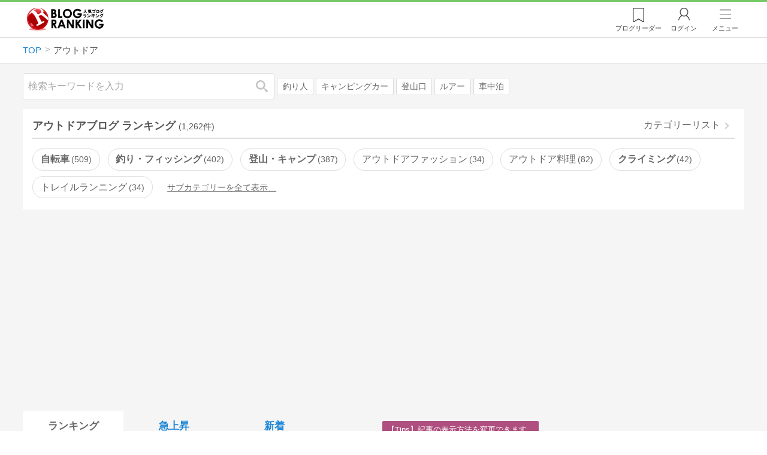

--- FILE ---
content_type: text/html; charset=utf-8
request_url: https://blog.with2.net/ranking/2000
body_size: 37428
content:
<!DOCTYPE html>
<html lang="ja" prefix="og: http://ogp.me/ns#">
<head>
<meta http-equiv="Content-type" content="text/html; charset=utf-8"/>
<meta name="viewport" content="width=device-width, initial-scale=1, minimum-scale=1, maximum-scale=5, user-scalable=yes">
<meta name="referrer" content="unsafe-url"/>
<meta name="description" content="アウトドアのブログをランキング形式で表示します。リアルタイムで更新中。人気のブログがすぐに見つかります。">
<meta property="og:locale" content="ja_JP">
<meta property="og:type" content="website">
<meta property="og:url" content="https://blog.with2.net/ranking/2000">
<meta property="og:title" content="アウトドアブログ ランキング">
<meta property="og:description" content="数多くのアウトドアブログが参加しているブログ総合サイト。いつでも最新のランキングを見ることができます。参加者も随時募集しています。">
<meta property="og:site_name" content="人気ブログランキング">
<meta property="og:image" content="https://blog.with2.net/img/4/1200x630_logo.png">
<meta property="og:image:width" content="1200">
<meta property="og:image:height" content="675">
<!-- Google tag (gtag.js) -->
<script async src="https://www.googletagmanager.com/gtag/js?id=G-QYYDN28S9K"></script>
<script>
  window.dataLayer = window.dataLayer || [];
  function gtag(){dataLayer.push(arguments);}
  gtag('js', new Date());

  gtag('config', 'G-QYYDN28S9K');
</script>
<link rel="stylesheet" type="text/css" href="/css/4/base.4.19.css" /><link rel="stylesheet" type="text/css" href="/css/4/page/ranking.4.02.css" /><link rel="stylesheet" type="text/css" href="/css/4/page/ranking/pc.4.17.css" /><link rel="stylesheet" type="text/css" href="//ajax.googleapis.com/ajax/libs/jqueryui/1.13.2/themes/base/jquery-ui.css" /><link rel="stylesheet" type="text/css" href="/css/icon/icon-sns.css" />
<script type="text/javascript" charset="UTF-8" src="/js/jquery.3.5.1.js"></script><script type="text/javascript" charset="UTF-8" src="/inc-file/js/679947" ></script><script type="text/javascript" src="/js/4/jquery.vote.4.00.js" ></script><script type="text/javascript" src="/js/4/jquery.tag.4.02.js" ></script><script type="text/javascript" src="/js/4/jquery.referrer-rank.4.01.js" ></script>


<title>アウトドアブログ - 人気ブログランキング</title>
<link rel="icon" href="/favicon.ico" type="image/vnd.microsoft.icon" />
<script>
jQuery(function($){

	// jQueryオブジェクトロード確認
	const INTERVAL = 100;
	$.checkPlugin = function(names, timeout) {
		let defer = new $.Deferred;
		setTimeout(function(){
			checkLoaded(defer, names, timeout);
		}, 0);
		return defer.promise();
	};

	function checkLoaded(defer, names, timeout, count) {
		let loaded = 0;
		if( ! count ) count = 0;
		for(let i = 0; i < names.length; i++){
			let name = names[i];
			if( $.fn[name] || $[name] ) loaded++;
		}
		if( loaded == names.length ){
			defer.resolve();
		}else if( timeout && count * INTERVAL > timeout ){
			defer.reject();
			console.error('[checkPlugin] timeout : ' + names.join(','));
		}else{
			setTimeout(function(){
				checkLoaded(defer, names, timeout, count+1);
			}, INTERVAL);
		}
	}


	// scroll for header
	let header = $('#svc-header');
	let header_h = header.height();
	$(window).on('scroll.header', function() {
		let top = $(window).scrollTop();
		if( top < header_h ){
			header.removeClass('move');
		}else{
			header.addClass('move');
		}
	});


	// unread
	let unread_widget = $('<div class="unread"></div>');
	let unread_timer = null;
	$('#svc-header .menu .reader').append(unread_widget);
	$.setUnread = function() {
		clearTimeout(unread_timer);
		let url = '/rest/bookmark2/unread';
		return $.ajax({
			type     : "POST",
			url      : url,
			data     : null,
			dataType : 'json',
			timeout  : 12000
		})
		.done(function(data){
			unread_show(data.response);
			unread_timer = setTimeout(function(){ $.setUnread(); }, 1000 * 90);
		})
		.fail(function(jqXHR, textStatus, errorThrown){
			let msg = '未読件数取得に失敗しました。';
			if( jqXHR.responseJSON && jqXHR.responseJSON.error ){
				msg = jqXHR.responseJSON.error.description;
			}
			if( ! msg && errorThrown ) msg = errorThrown;
			console.error(msg);
		});
	}
	function unread_show(count) {
		if( navigator.setAppBadge ) navigator.setAppBadge(count);
		if( count ){
			unread_widget.text(count);
			unread_widget.addClass('show');
		}else{
			unread_widget.removeClass('show');
		}
	}
	$.setUnread();

});
</script>
<script async src="https://pagead2.googlesyndication.com/pagead/js/adsbygoogle.js"
     crossorigin="anonymous"></script><script>
  (adsbygoogle = window.adsbygoogle || []).push({
    google_ad_client: "ca-pub-9745878946796737",
    enable_page_level_ads: true,
    overlays: {bottom: true}
  });
</script>
<script>

  // ----------------------------------------------------
  // APS initialize
  // ----------------------------------------------------
!function(a9,a,p,s,t,A,g){if(a[a9])return;function q(c,r){a[a9]._Q.push([c,r])}a[a9]={init:function(){q("i",arguments)},fetchBids:function(){q("f",arguments)},setDisplayBids:function(){},targetingKeys:function(){return[]},_Q:[]};A=p.createElement(s);A.async=!0;A.src=t;g=p.getElementsByTagName(s)[0];g.parentNode.insertBefore(A,g)}("apstag",window,document,"script","//c.amazon-adsystem.com/aax2/apstag.js");

  // initialize apstag and have apstag set bids on the googletag slots when they are returned to the page
  apstag.init({
    pubID: "3934",
    adServer: 'googletag'
  });

</script>
<script async type="text/javascript" src="/js/prebid10.10.0.js"></script>



<!-- Ad Manager -->
<script async="async" src="https://securepubads.g.doubleclick.net/tag/js/gpt.js"></script>
<script>
	window.googletag = window.googletag || {cmd: []};
</script>

<script>
  var gam_units = {};
  googletag.cmd.push(function() {
    gam_units["c4c83d4b"] = googletag.defineSlot("/9168897/BlogRanking//E1(ADS_OK)", [[336,280],[300,250],[320,180]], "div-gpt-ad-c4c83d4b-0").addService(googletag.pubads());
gam_units["bd0b7d0d"] = googletag.defineSlot("/9168897/BlogRanking//E2(ADS_OK)", [[336,280],[300,250],[320,180]], "div-gpt-ad-bd0b7d0d-0").addService(googletag.pubads());
gam_units["224bb536"] = googletag.defineSlot("/9168897/BlogRanking//SideW2(ADS_OK)", [[300,600]], "div-gpt-ad-224bb536-0").addService(googletag.pubads());

    googletag.pubads().setTargeting("AdSense",["OK"]);
googletag.pubads().setTargeting("cid",["2000"]);
googletag.pubads().setTargeting("tree",["big"]);
googletag.pubads().setTargeting("big_category",["2000"]);
googletag.pubads().setTargeting("test_AB",["B"]);
googletag.pubads().setTargeting("test_Ratio",["6"]);

    
    googletag.pubads().disableInitialLoad();

    googletag.pubads().enableSingleRequest();
    googletag.enableServices();
  });
</script>

<script>
jQuery(function($){

	// set all timeout
	var HW_DONE = false
	var HW_TIMER = setTimeout(function(){
		if( HW_DONE ) return;
		console.error('[ERROR: (DFP)HeaderWriter] Promise is timed out.');
		HeaderWriter_done();
	}, 5000);

	function HeaderWriter_done() {
		if( HW_DONE ){
			return;
		}
		HW_DONE = true;
		googletag.cmd.push(function() {
			googletag.pubads().refresh();
		});
	}

	$.when(HeaderWriter_func0(), HeaderWriter_func1())
	.done(function() {
		HeaderWriter_done();
	})
	.fail(function(e) {
		if( e ){
			console.error("[HeaderWriter Error!!] " + e);
		}else{
			console.log("[HeaderWriter Error!] rejeted Promise.");
		}
		HeaderWriter_done();
	});

/***
	if( typeof Promise == 'function' && Promise.all ){
		Promise.all([HeaderWriter_func0(), HeaderWriter_func1()])
		.then(function() { HeaderWriter_done() })
		.catch(function(e) {
			console.error(e);
			HeaderWriter_done();
		});
	}else{
		clearTimeout(HW_TIMER);
		console.log('[Warning: (DFP)HeaderWriter] not supported Promise.');
		HeaderWriter_done();
	}
***/

	function HeaderWriter_func0() {
	
  var DEFER = $.Deferred();
  var TIMER = setTimeout(function() {
	DEFER.reject("timeout of ApsInitialHeader");
    }, 3950);

  // request the bids for the four googletag slots
  apstag.fetchBids({
    slots: [{"slotID":"div-gpt-ad-c4c83d4b-0","slotName":"\/9168897\/BlogRanking\/\/E1(ADS_OK)","sizes":[[336,280],[300,250],[320,180]]},{"slotID":"div-gpt-ad-bd0b7d0d-0","slotName":"\/9168897\/BlogRanking\/\/E2(ADS_OK)","sizes":[[336,280],[300,250],[320,180]]},{"slotID":"div-gpt-ad-224bb536-0","slotName":"\/9168897\/BlogRanking\/\/SideW2(ADS_OK)","sizes":[[300,600]]}],
    timeout: 3900
  }, function(bids) {

    // clear timer
    clearTimeout(TIMER);

    // set apstag bids, then trigger the first request to DFP
    googletag.cmd.push(function() {
      apstag.setDisplayBids();
    });

    DEFER.resolve({
      type: 'aps',
      bids: bids || []
    });

  });

  return DEFER.promise();

}
function HeaderWriter_func1() {
	
	var PREBID_DEFER = $.Deferred();

	var PREBID_TIMEOUT = 3900;
	var FAILSAFE_TIMEOUT = 3950;
	var PREBID_TIMER = null;

	window.pbjs = window.pbjs || {};
	pbjs.que = pbjs.que || [];

	// 粒度
	var customConfigObject = {
		buckets: [
			{
				precision: 0,
				min: 0,
				max: 200,
				increment: 1
			},
			{
				precision: 0,
				min: 200,
				max: 300,
				increment: 5
			},
			{
				precision: 0,
				min: 300,
				max: 500,
				increment: 10
			},
			{
				precision: 0,
				min: 500,
				max: 2000,
				increment: 50
			}
		]
	};

	// Unitを定義
	var pbAdUnits = [{"code":"div-gpt-ad-c4c83d4b-0","mediaTypes":{"banner":{"sizes":[[336,280],[300,250],[320,180]]}},"bids":[{"bidder":"appnexus","params":{"placementId":19089942}},{"bidder":"logicad","params":{"tid":"Qkzq"}},{"bidder":"microad","params":{"spot":"300098b1d12a9607f9773f404ed36c5c"}},{"bidder":"openx","params":{"delDomain":"at-with-d.openx.net","unit":"541058387"}},{"bidder":"yieldone","params":{"placementId":"90322"}}]},{"code":"div-gpt-ad-bd0b7d0d-0","mediaTypes":{"banner":{"sizes":[[336,280],[300,250],[320,180]]}},"bids":[{"bidder":"appnexus","params":{"placementId":19089943}},{"bidder":"logicad","params":{"tid":"GpK2"}},{"bidder":"microad","params":{"spot":"4235009a8daf0a2d3e3e85bedaca9bfc"}},{"bidder":"openx","params":{"delDomain":"at-with-d.openx.net","unit":"541058388"}},{"bidder":"yieldone","params":{"placementId":"90323"}}]},{"code":"div-gpt-ad-224bb536-0","mediaTypes":{"banner":{"sizes":[[300,600]]}},"bids":[{"bidder":"appnexus","params":{"placementId":19089947}},{"bidder":"logicad","params":{"tid":"JgYj"}},{"bidder":"microad","params":{"spot":"36aac138adbf7ff303d5bd258ce8e8d0"}},{"bidder":"openx","params":{"delDomain":"at-with-d.openx.net","unit":"541058397"}},{"bidder":"yieldone","params":{"placementId":"90328"}}]}];

	// in case PBJS doesn't load
	PREBID_TIMER = setTimeout(function() {
		PREBID_DEFER.reject('[PrebidWriter] timed out.');
		try{
			let label = 'timeout';
			gtag('event', 'base', {
				event_category : 'prebid',
				event_label    : label
			});
		}catch(e){ console.log(e); }
	}, FAILSAFE_TIMEOUT);

	// request
	pbjs.que.push(function() {

		// units
		pbjs.addAdUnits(pbAdUnits);

		// config
		pbjs.setConfig({
			debug: false,
			priceGranularity: customConfigObject,
			currency: {
				adServerCurrency: 'JPY',
				conversionRateFile: 'https://currency.prebid.org/latest.json',
				bidderCurrencyDefault: {
					creteo: 'JPY'
				},
				defaultRates: {
					USD: {
						JPY: 110,
					}
				}
			},
			userSync: {
				userIds: [{
					name: "criteo"
				}]
			}
		});

		// net,gross
		pbjs.bidderSettings = {
			criteo: {
				//bidCpmAdjustment : (bidCpm) => bidCpm * 0.85,
			}
		};

		// request bidder
		pbjs.requestBids({
			bidsBackHandler: function(result) {
				pbInitAdserver(result);
			},
			timeout: PREBID_TIMEOUT
		});

	});

	function pbInitAdserver(result) {
		if (pbjs.initAdserverSet) retrun;
		pbjs.initAdserverSet = true;
		googletag.cmd.push(function() {
			pbjs.que.push(function() {
				pbjs.setTargetingForGPTAsync();
				clearTimeout(PREBID_TIMER);
				PREBID_DEFER.resolve({
					type: 'prebid',
					result: result || []
				});
			});
		});
	}

	return PREBID_DEFER.promise();

}


});
</script>
<style>
.jq-tips-desc {
	text-align:center;
}
</style>
<script>
jQuery(function($){

	let list = $('#ranking ul.rank');
	if( $('li', list).length > 2 ){
		$.checkPlugin(['followItem'], 200)
		.done(function(){
			viewTips();
			if( viewSettingTips() ){
				// show view setting tips
			}else if( viewModeTips() ){
				// show mode tips
			}
		});
	}

	function viewTips() {
		if( ! StorageUtility.useLocal() ) return;
		let sg = new StorageUtility('rank.pc.');
		let tipno = sg.getLocal('tipno');
		if( ! tipno ) tipno = 0;
		if( tipno <= 0 ){
			sg.setLocal('tipno', tipno + 1);
			$('.follow-btn',list).tips({
				text: '【TIPS】気になるブログをフォロー。\n登録は不要！すぐ使えます。',
				position : {
					my: 'center bottom-3',
					at: 'center top'
				},
				arrow : 'bottom'
			});
		}
	}

	function viewSettingTips() {
		let vsWidget = $('.view-set-buttons');
		if( ! StorageUtility.useLocal() ) return false;
		let sg = new StorageUtility('rank.sp.');
		let tipno = sg.getLocal('view-setting-tips');
		if( ! tipno ) tipno = 0;
		if( tipno > 0 ) return false;
		sg.setLocal('view-setting-tips', 1);

		vsWidget.tips({
			text:'【Tips】記事の表示方法を変更できます。',
			position : {
				my: 'center bottom-3',
				at: 'center top'
			},
			arrow : 'bottom',
			timeout:15
		});

		return true;
	}

	function viewModeTips() {
		let vsWidget = $('.header-tab ul li:nth-child(2)');
		if( ! StorageUtility.useLocal() ) return false;
		let sg = new StorageUtility('rank.sp.');
		let tipno = sg.getLocal('view-setting-tips');
		if( ! tipno ) tipno = 0;
		if( tipno != 1 ) return false;
		sg.setLocal('view-setting-tips', 2);

		vsWidget.tips({
			size: 85,
			text:'【Tips】人気記事・最新記事を確認！',
			position : {
				my: 'center bottom',
				at: 'center top-3'
			},
			arrow : 'bottom',
			timeout:15
		});

		return true;
	}

});
</script>

</head><body class="">



<header id="svc-header">
<div class="wrapper">
	<div class="logo "><a href="/" title="人気ブログランキング">人気ブログランキング</a></div>
	<nav>
		<div class="menu">
			<a href="/reader" class="reader" class="reader"><span class="nosp">ブログ</span>リーダー</a>
			
			<a href="/login" class="my">ログイン</a>
<a href="#menu" class="select">メニュー</a>
<section id="header-menu">
	<div class="menu-title">メニュー</div>
<div class="profile">
	<a class="join" href="/join">ランキングに参加</a>
	<a href="/my">ログイン</a>
</div>
<form class="search" action="/search" method="get">
	<input type="hidden" name="enc" value="utf-8">
	<input type="search" name="q" placeholder="検索キーワードを入力">
	<button type="submit">検索</button>
</form>
<ul class="menu-list">
		<li class=" "><a href="/join">新規登録</a></li>	<li class=" "><a href="/login">ログイン</a></li>	<li class=" "><a href="/reader">ブログリーダー</a></li>	<li class=" "><a href="/category">カテゴリ一覧</a></li>	<li class=" "><a href="/trends">話題のキーワード</a></li>	<li class=" "><a href="/votes">投票・アンケート</a></li>	<li class=" "><a href="/history/item">最近見た記事の履歴</a></li>	<li class=" "><a href="/history/review">読んだ記事の履歴</a></li>	<li class=" "><a href="/help">ヘルプ</a></li>	<li class=" "><a href="/">TOPページ</a></li>
</ul><div class="menu-title">関連サービス</div>
<ul class="menu-list">
		<li class=" "><a href="https://blogcircle.jp">ブログサークル</a></li><li class="none"></li>
</ul>
	<a class="close">メニューを閉じる</a>
	<div class="closer"></div>
</section>
<script>
jQuery(function($){

	var MENU = $('#header-menu');
	var TIMER = null;
	var HISTORY_CACHE = true;

	$('header .menu .select, #header-menu').on('mouseenter', function(){
		clearTimeout(TIMER);
	})
	.on('mouseleave', function(){
		clearTimeout(TIMER);
		if( $(window).width() > 600 ){
			TIMER = setTimeout(closeMenu, 1500);
		}
	});
	$('header .menu .select').on('click', function(){
		clearTimeout(TIMER);
		if( MENU.is(':visible') ){
			closeMenu();
		}else{
			openMenu();
		}
		return false;
	});

	// click event
	$('#header-menu').on('click', 'a', function(e){
		try{
			let e = $(this);
			let ttl = e.text();
			let href = e.attr('href');

			let li = e.closest('li');
			let ul = li.closest('.menu-list');
			if( ul.length == 0 ) return;
			let idx_ul = ul.prevAll('ul').length;
			let idx_li = li.prevAll('li').length;

			let labels = ['UL:' + idx_ul, 'LI:' + idx_li, ttl, href];
			let label = labels.join(', ');
			gtag('event', 'menu-click', {
				event_category : 'header-menu',
				event_label    : label,
				transport_type : 'beacon'
			});
		}catch(e){ console.log(e); }
	});

	$('bodydummy').on('touchstart.header-menu', function(e){
		if( ! MENU.is(':visible') ) return true;
		var y = 0;
		if( e.originalEvent.touches ){
			y = e.originalEvent.touches[0].pageY;
		}else{
			y = e.pageY;
		}
		if( y > MENU.offset().top + MENU.height() + 150 ){
			clearTimeout(TIMER);
			closeMenu();
		}
		return true;
	});

	$('#header-menu .close, #header-menu .closer').on('click', function(){
		clearTimeout(TIMER);
		closeMenu();
	});

	function openMenu() {
		if( MENU.is(':hidden') ){
			if( $('.history', MENU).length == 0 || ! HISTORY_CACHE ){
				setHistory();
				HISTORY_CACHE = true;
			}
		}
		$('body').addClass('header-menu-open');
		MENU.trigger('menuopen', []);
		MENU.slideDown(300);

		// analytics event
		try{
			let label = '';
			gtag('event', 'menu-open', {
				event_category : 'ranking',
				event_label    : label
			});
		}catch(e){ console.log(e); }
	}

	function closeMenu() {
		MENU.slideUp(300);
		$('body').removeClass('header-menu-open');
	}

	// history
	$('body').on('click', 'a', function(e) {
		if( $(e.target).closest('#svc-header').length == 0 ) HISTORY_CACHE = false;
	});

	function setHistory() {
		let win = $('\
<style>\
#header-menu .history {\
	--bd-line: 1px solid #ddd;\
	border:var(--bd-line);\
	border-width:0 1px;\
	background-color:white;\
\
	a.history-item {\
		display:block;\
		text-align:center;\
		padding:1.2em .8em;\
		color:#666;\
		border-top:var(--bd-line);\
		&::after {\
			display:inline-block;\
			content:">";\
			margin-left:.3em;\
			transform:scaleX(.6) scaleY(1.3);\
			color:#999;\
		}\
	}\
}\
#header-menu .history .menu-title {\
	position:relative;\
}\
#header-menu .history .menu-title .clear {\
	display:inline-block;\
	cursor:pointer;\
	position:absolute;\
	background-color:white;\
	border-radius:.2em;\
	border:1px solid #aaa;\
	vertical-align:middle;\
	padding:0 .5em;\
	line-height:1.8;\
	top:22%;\
	right:.5em;\
	color:#666;\
	text-decoration:none;\
}\
#header-menu .history ul {\
	display:block;\
}\
#header-menu .history ul li {\
	flex:none;\
	width:auto;\
}\
#header-menu .history ul li > * {\
	display:unset;\
	padding:unset;\
}\
#header-menu .history ul li .jq-history-blog {\
	display:flex;\
	padding:.5em;\
}\
#header-menu .history .jq-history-none,\
#header-menu .history .jq-history-loader {\
	padding:1.2em .5em;\
}\
#header-menu .history .jq-history-next {\
	background-color:inherit;\
	color:steelblue;\
	margin:0;\
	border-width:0 1px;\
	border-radius:0;\
	width:100%;\
	max-width:unset;\
}\
#header-menu .history ul li {\
	border:none;\
}\
#header-menu .history ul li:not(:last-child) {\
	border-bottom:var(--bd-line);\
}\
#header-menu .history .jq-history-ttl {\
	color:#666;\
}\
#header-menu .history .follow .jq-follow-btn {\
	margin:0 .5em;\
	font-size:.95em;\
}\
</style>\
<div class="history">\
	<div class="menu-title">閲覧ブログ<a class="clear">消去</a></div>\
	<div class="history-widget"></div>\
	<a class="history-item" href="/history/item">最近見た記事の履歴</a>\
</div>\
');
		let widget = $('.history-widget', win);
		let next = $('.history', MENU).next();
		if( next.length == 0 ) next = $('.close', MENU);
		$('.history', MENU).remove();
		widget.empty().history({
			cache : HISTORY_CACHE
		});
		next.before(win);
	}

	$('#header-menu').on('click', '.history .menu-title .clear', function(){
		let widget = $('.history .history-widget');
		widget.history('clear');
	});

});
</script>
		</div>
	</nav>
</div>
</header>

<!-- breadcrumbs -->
<div class="breadcrumbs">
<div class="wrapper">
	<ul><li><a href="/" title="TOP" itemprop="url" class="block "><span>TOP</span></a></li><li><div class="block "><span title="アウトドア">アウトドア</span></div></li></ul><!-- schema json -->
<script type="application/ld+json">
{"@context":"https:\/\/schema.org","@type":"BreadcrumbList","itemListElement":[{"@type":"ListItem","position":1,"name":"TOP","item":"https:\/\/blog.with2.net\/"},{"@type":"ListItem","position":2,"name":"\u30a2\u30a6\u30c8\u30c9\u30a2","item":"https:\/\/blog.with2.net\/ranking\/2000"}]}
</script>

</div>
</div>

<!-- #main -->
<main>

<!-- wrapper -->
<div class="wrapper">

<!-- mode wrapper -->
<div class="mode-wrapper mode-ranking">

<style>
#thumb .jq-follow-items-widget {
}
#thumb .jq-follow-items-widget.jq-follow-ttl-image .jq-follow-list {
	grid-template-columns:repeat(4,1fr);
	gap:.2em;
}
#thumb .jq-follow-items-widget.jq-follow-ttl-image .jq-follow-list > li {
	border:none;
	min-width:auto;
}
#thumb .jq-follow-items-widget.jq-follow-ttl-image .jq-follow-link {
	margin:1px;
}
#thumb .jq-follow-items-widget.jq-follow-ttl-image .jq-follow-image {
	background-size:136%;
	border-radius:.2em;
}
#thumb .jq-follow-items-widget.jq-follow-ttl-image .jq-follow-image::before {
	padding-top:100%;
}
#thumb .jq-follow-items-widget .jq-follow-next {
	font-size:.9em;
}
#thumb .jq-follow-items-widget .jq-follow-load {
	margin-top:.5em;
}
</style>

<div class="rank-header">
	<section class="search">
	<form action="/search" method="get">
		<input type="search" name="q" placeholder="検索キーワードを入力">
		<button type="submit" title="検索">検索</button>
	</form>
	<div class="trend">
		<a href="/trends/2000/%E9%87%A3%E3%82%8A%E4%BA%BA" title="話題:釣り人">釣り人</a>
<a href="/trends/2000/%E3%82%AD%E3%83%A3%E3%83%B3%E3%83%94%E3%83%B3%E3%82%B0%E3%82%AB%E3%83%BC" title="話題:キャンピングカー">キャンピングカー</a>
<a href="/trends/2000/%E7%99%BB%E5%B1%B1%E5%8F%A3" title="話題:登山口">登山口</a>
<a href="/trends/2000/%E3%83%AB%E3%82%A2%E3%83%BC" title="話題:ルアー">ルアー</a>
<a href="/trends/2000/%E8%BB%8A%E4%B8%AD%E6%B3%8A" title="話題:車中泊">車中泊</a>

	</div>
</section>

</div>

<section class="category-menu no1 hide">
	<header>
		<h1>アウトドアブログ ランキング<span class="count">(1,262件)</span></h1>
		<a class="sub" href="/category/0">カテゴリーリスト</a>
	</header>
	<ul>
		<li class=" parent ">
	<a href="/ranking/2030">自転車<span class="count">509</span></a>
</li>
<li class=" parent ">
	<a href="/ranking/2020">釣り・フィッシング<span class="count">402</span></a>
</li>
<li class=" parent ">
	<a href="/ranking/2010">登山・キャンプ<span class="count">387</span></a>
</li>
<li class="  ">
	<a href="/ranking/4754">アウトドアファッション<span class="count">34</span></a>
</li>
<li class="  ">
	<a href="/ranking/4054">アウトドア料理<span class="count">82</span></a>
</li>
<li class=" parent ">
	<a href="/ranking/2275">クライミング<span class="count">42</span></a>
</li>
<li class="  ">
	<a href="/ranking/2441">トレイルランニング<span class="count">34</span></a>
</li>
<li class="  hide">
	<a href="/ranking/2002">ハイキング<span class="count">104</span></a>
</li>
<li class="  hide">
	<a href="/ranking/3931">バーベキュー<span class="count">43</span></a>
</li>
<li class="  hide">
	<a href="/ranking/3394">リバーアクティビティー<span class="count">11</span></a>
</li>
<li class="  hide">
	<a href="/ranking/2003">乗馬・馬術<span class="count">44</span></a>
</li>
<li class="  hide">
	<a href="/ranking/2270">山菜採り<span class="count">11</span></a>
</li>
<li class="  hide">
	<a href="/ranking/1205">散歩・ウォーキング<span class="count">178</span></a>
</li>
<li class="  hide">
	<a href="/ranking/5060">沢登り<span class="count">10</span></a>
</li>
<li class="  hide">
	<a href="/ranking/5020">狩猟・ハンティング<span class="count">31</span></a>
</li>
<li class="  hide">
	<a href="/ranking/5125">磯遊び・ビーチコーミング<span class="count">8</span></a>
</li>
<li class="  hide">
	<a href="/ranking/3475">自然体験<span class="count">50</span></a>
</li>
<li class=" parent hide">
	<a href="/ranking/2004">自然観察<span class="count">174</span></a>
</li>
<li class="  hide">
	<a href="/ranking/4091">ガールスカウト<span class="count">0</span></a>
</li>
<li class="  hide">
	<a href="/ranking/4090">ボーイスカウト<span class="count">7</span></a>
</li>
<li class="  hide">
	<a href="/ranking/2001">キャンピングカー<span class="count">121</span></a>
</li>
<li class="  hide">
	<a href="/ranking/2040">全般<span class="count">233</span></a>
</li>
<li class="hide rel">関連カテゴリー</li><li class=" parent hide rel-item">
	<a href="/ranking/1200">スポーツ<span class="count">1,965</span></a>
</li>
<li class=" parent hide rel-item">
	<a href="/ranking/1310">旅行・観光<span class="count">2,150</span></a>
</li>
<li class="  hide rel-item">
	<a href="/ranking/2169">スラックライン<span class="count">4</span></a>
</li>
<li class="  hide rel-item">
	<a href="/ranking/1205">散歩・ウォーキング<span class="count">178</span></a>
</li>

	</ul>
</section>

<script>
jQuery(function($){

	// サブカテゴリを表示するリンクを設定
	let ul = $('.category-menu.no1');
	let list = $('> ul', ul);
	let target = $('.hide', list).eq(0);
	let open = $('\
<li class="open">\
	<a href="#">サブカテゴリーを全て表示…</a>\
</li>\
');
	open.on('click', function() {
		ul.removeClass('hide');
		$('> li', list).slideDown();
		$(this).remove();
		return false;
	});

	if( ul.hasClass('hide') ){
		target.before(open);
	}

});
</script>


<div class="ads-a">
	<!-- PC3/A -->
<div style="min-height:280px;">
<ins class="adsbygoogle"
     style="display:block"
     data-ad-client="ca-pub-9745878946796737"
     data-ad-slot="4525040819"
     data-ad-format="auto"
     data-full-width-responsive="true"></ins>
<script>
     (adsbygoogle = window.adsbygoogle || []).push({});
</script>
</div>
</div>

<section id="ranking" class="">

	<article class="view-1">

		<style>
.header-tab ul li.new {
	position:relative;
	&:not(.now)::after {
		content:"new!";
		font-size:.8em;
		letter-spacing:-.03em;
		display:inline-block;
		position:absolute;
		right:calc(50% - 3.5em);
		transform:scale(.8,.9);
		top:-.15em;
		color:red;
	}
}
</style>
<div class="header-tab">
	<ul><li class="now ">
	<a href="/ranking/2000" title="ランキング">ランキング</a>
</li><li class=" ">
	<a href="/ranking/2000/popular" title="急上昇">急上昇</a>
</li><li class=" ">
	<a href="/ranking/2000/item" title="新着">新着</a>
</li></ul>
</div>

		<div class="rank-body">
			<div class="view-setting">
	<div class="view-set-buttons">
		<a class="view2 select" data-view="2">
			<svg class="icon" width="16" height="16" xmlns="http://www.w3.org/2000/svg" viewBox="0 0 240 240"><rect class="cls-1" y="140" width="100" height="100"/><rect class="cls-1" x="140" y="140" width="100" height="100"/><rect class="cls-1" width="100" height="100"/><rect class="cls-1" x="140" width="100" height="100"/></svg>
			<span>画像表示</span>
		</a>
		<a class="view1 " data-view="1">
			<svg class="icon" width="16" height="16" xmlns="http://www.w3.org/2000/svg" viewBox="0 0 340 340"><rect class="cls-1" y="297" width="212" height="43"/><rect class="cls-1" x="297" y="297" width="43" height="43"/><rect class="cls-1" y="198" width="340" height="42"/><rect class="cls-1" y="99" width="340" height="42"/><rect class="cls-1" width="42" height="42"/><rect class="cls-1" x="86" width="254" height="42"/></svg>
			<!svg class="icon" width="25" height="25" viewBox="0,0,90,90" xmlns="http://www.w3.org/2000/svg"><g id="Layer_1"><title>Layer 1</title><rect stroke-width="0" id="svg_2" height="10" width="10" y="10" x="10"/><rect stroke-width="0" id="svg_3" height="10" width="50" y="10" x="30"/><rect stroke-width="0" id="svg_4" height="10" width="70" y="30" x="10"/><rect stroke-width="0" id="svg_5" height="10" width="70" y="50" x="10"/><rect stroke-width="0" id="svg_6" height="10" width="50" y="70" x="10"/><rect stroke-width="0" id="svg_7" height="10" width="10" y="70" x="70"/></g></svg>
			<span>文字表示</span>
		</a>
	</div>
</div>
<script>
jQuery(function($){

	// ----------------------------------------------
	// 表示方法
	// ----------------------------------------------
	let viewSettingWidget = $('.view-set-buttons');
	let viewSettingButton = $('a', viewSettingWidget);
	let targetWidget = $('article');
	let localName = "rank-sp-view";
	let tipsData = {
		position : {
			my: 'center bottom-3',
			at: 'center top'
		},
		background:'rgb(124 151 179 / 90%)',
		timeout: 2,
		hideClose: true
	};
	viewSettingButton.on('click', function(e) {
		let target = $(this);
		let isDefault = target.data('default');
		let view = target.data('view');

		viewSettingButton.removeClass('select');
		target.addClass('select');
		target.data('default', false);

		targetWidget.removeClass('view-1 view-2');
		targetWidget.addClass('view-' + view);
		setView(view);

		if( ! isDefault ){
			viewSettingWidget.tips('close');
			let txt = $('span',target).text() + 'に切り替えました';
			viewSettingWidget.tips($.extend(true, tipsData, {text:txt}));

			try{
				let name = 'cid:';
				let label = 'view:' + view;
				gtag('event', name, {
					event_category : 'view-change',
					event_label    : label
				});
			}catch(e){ console.log(e); }

		}

		e.preventDefault();
		e.stopPropagation();
	});

	function setView(id) {
		if( 'localStorage' in window ){
			window.localStorage.setItem(localName, String(id));
		}
		$.checkPlugin(['dialog'])
		.done(function(){
			$.cookie(localName, id, {
				expires : 21,
				domain  : location.hostname,
				path    : '/'
			});
		});
	}

	function getView() {
		if( !('localStorage' in window) ) return;
		let val = window.localStorage.getItem(localName);
		return val;
	}

	// 現在の設定を取得
	let view = getView();
	if( ! view ) view = null;

	// default
	if( ! view ){
		// set default
		view = '2';
		setView(view);
	}

	// 初期表示セット
	viewSettingButton.filter('.view' + view)
	.data('default',true)
	.trigger('click', []);


});
</script>

			<ul class="rank">
	<li class="rank-item update rank1">
	<a name="1"></a>
	<a href="/out.php?id=1654909&url=https%3A%2F%2Fplaza.rakuten.co.jp%2Fekikan%2F" target="_blank" class="link">
		<div class="rankno">
			<span>1</span>
			<img alt="1位のイメージ" src="/image/thumb/1654909/i" loading="eager">
		</div>
		<div class="site">
			<div class="title">ワタシのブログ</div>
			<div class="msg">「鉄道駅間歩き」やってます　＾＾＾）/東海地方の鉄道沿線を歩き回っています。愛知県の鉄道は全踏破しました。</div>
		</div>
	</a>

	<ul class="items " data-sid="1654909"><li>
	<a class="item" href="/out.php?id=1654909&url=https%3A%2F%2Fplaza.rakuten.co.jp%2Fekikan%2Fdiary%2F202601200000%2F" target="_blank" data-id="20260121,7266" title="----日本の車窓から(9673) ： 伊勢鉄道 伊勢線 ： 南四日市⇒河原田 19">
		<div class="item-thumb"><img src="https://image.with2.net/image/blog-item/20260121/7266" loading="eager" alt="----日本の車窓から(9673) ： …"></div>
		<div class="desc">
			<div class="title">----日本の車窓から(9673) ： 伊勢鉄道 伊勢線 ： 南四日市⇒河原田 19</div>
			<div class="time" timeview="1768950296">2026/01/21 08:04</div>
		</div>
	</a>
</li><li>
	<a class="item" href="/out.php?id=1654909&url=https%3A%2F%2Fplaza.rakuten.co.jp%2Fekikan%2Fdiary%2F202601190000%2F" target="_blank" data-id="20260120,14196" title="----日本の車窓から(9672) ： 伊勢鉄道 伊勢線 ： 南四日市⇒河原田 18">
		<div class="item-thumb"><img src="https://image.with2.net/image/blog-item/20260120/14196" loading="eager" alt="----日本の車窓から(9672) ： …"></div>
		<div class="desc">
			<div class="title">----日本の車窓から(9672) ： 伊勢鉄道 伊勢線 ： 南四日市⇒河原田 18</div>
			<div class="time" timeview="1768861071">2026/01/20 07:17</div>
		</div>
	</a>
</li><li>
	<a class="item" href="/out.php?id=1654909&url=https%3A%2F%2Fplaza.rakuten.co.jp%2Fekikan%2Fdiary%2F202601170001%2F" target="_blank" data-id="20260119,8539" title="----日本の車窓から(9671) ： 伊勢鉄道 伊勢線 ： 南四日市⇒河原田 17">
		<div class="item-thumb"><img src="https://image.with2.net/image/blog-item/20260119/8539" loading="eager" alt="----日本の車窓から(9671) ： …"></div>
		<div class="desc">
			<div class="title">----日本の車窓から(9671) ： 伊勢鉄道 伊勢線 ： 南四日市⇒河原田 17</div>
			<div class="time" timeview="1768777663">2026/01/19 08:07</div>
		</div>
	</a>
</li><li>
	<a class="item" href="/out.php?id=1654909&url=https%3A%2F%2Fplaza.rakuten.co.jp%2Fekikan%2Fdiary%2F202601170000%2F" target="_blank" data-id="20260118,5581" title="----日本の車窓から(9670) ： 伊勢鉄道 伊勢線 ： 南四日市⇒河原田 16">
		<div class="item-thumb"><img src="https://image.with2.net/image/blog-item/20260118/5581" loading="eager" alt="----日本の車窓から(9670) ： …"></div>
		<div class="desc">
			<div class="title">----日本の車窓から(9670) ： 伊勢鉄道 伊勢線 ： 南四日市⇒河原田 16</div>
			<div class="time" timeview="1768685612">2026/01/18 06:33</div>
		</div>
	</a>
</li><li>
	<a class="item" href="/out.php?id=1654909&url=https%3A%2F%2Fplaza.rakuten.co.jp%2Fekikan%2Fdiary%2F202601160000%2F" target="_blank" data-id="20260117,12744" title="----日本の車窓から(9669) ： 伊勢鉄道 伊勢線 ： 南四日市⇒河原田 15">
		<div class="item-thumb"><img src="https://image.with2.net/image/blog-item/20260117/12744" loading="eager" alt="----日本の車窓から(9669) ： …"></div>
		<div class="desc">
			<div class="title">----日本の車窓から(9669) ： 伊勢鉄道 伊勢線 ： 南四日市⇒河原田 15</div>
			<div class="time" timeview="1768601891">2026/01/17 07:18</div>
		</div>
	</a>
</li></ul>

	<div class="tags" data-sid="1654909"></div>

	<div class="footer">
		<a href="/blog/1654909" class="site" title="ブログ情報ページ">
			<div class="thumb">
				<img alt="ID:1654909" src="/image/thumb/1654909/i" loading="eager"/>
			</div>
			<div class="info">
				<div class="up">
					<span class="id">1654909</span>
					<span class="follower">39</span>
				</div>
				<ul class="point">
				<li>週間IN:<span>860</span></li>
				<li>週間OUT:<span>340</span></li>
				<li>月間IN:<span>3800</span></li>
				<li class="updown"><svg class="arrow" loading="lazy" viewBox="0 0 512 512" style="max-width:2em;max-height:2em;"><use href="#arrow-icon"/></svg></li>
				</ul>
			</div>
		</a>
		<div class="follow">
			<a class="follow-btn" href="/reader" data-id="1654909" title="フォロー">フォロー</a>
		</div>
	</div>
</li>
<li class="ads native">
<ins class="adsbygoogle"
     style="display:block"
     data-ad-client="ca-pub-9745878946796737"
     data-ad-slot="1769364310"
     data-ad-format="auto"
     data-full-width-responsive="true"></ins>
<script>
     (adsbygoogle = window.adsbygoogle || []).push({});
</script>
</li>
<li class="rank-item update rank2">
	<a name="2"></a>
	<a href="/out.php?id=644538&url=https%3A%2F%2Fryoma00.seesaa.net%2F" target="_blank" class="link">
		<div class="rankno">
			<span>2</span>
			<img alt="2位のイメージ" src="/image/thumb/644538/i" loading="eager">
		</div>
		<div class="site">
			<div class="title">Ryoma's Bar</div>
			<div class="msg">キャンプ・グルメ・ニュースなどを岡山からキャンプ料理、アウトドア用品の評価・メンテも掲載中！</div>
		</div>
	</a>

	<ul class="items " data-sid="644538"><li>
	<a class="item" href="/out.php?id=644538&url=https%3A%2F%2Fryoma00.seesaa.net%2Farticle%2F519788547.html" target="_blank" data-id="20260121,21541" title="自宅はもちろんキャンプに灯油缶ケースという選択 -妄想通販 灯油タンクカバー編-">
		<div class="item-thumb"><img src="https://image.with2.net/image/blog-item/20260121/21541" loading="eager" alt="自宅はもちろんキャンプに灯油缶ケースとい…"></div>
		<div class="desc">
			<div class="title">自宅はもちろんキャンプに灯油缶ケースという選択 -妄想通販 灯油タンクカバー編-</div>
			<div class="time" timeview="1768988840">2026/01/21 18:47</div>
		</div>
	</a>
</li><li>
	<a class="item" href="/out.php?id=644538&url=https%3A%2F%2Fryoma00.seesaa.net%2Farticle%2F519781311.html" target="_blank" data-id="20260120,28399" title="ポータブル電気ケトル トラベルケトルが車中泊や出張にもおススメな理由 -妄想通販 低消費電力ポット編-">
		<div class="item-thumb"><img src="https://image.with2.net/image/blog-item/20260120/28399" loading="eager" alt="ポータブル電気ケトル トラベルケトルが車…"></div>
		<div class="desc">
			<div class="title">ポータブル電気ケトル トラベルケトルが車中泊や出張にもおススメな理由 -妄想通販 低消費電力ポット編-</div>
			<div class="time" timeview="1768905449">2026/01/20 19:37</div>
		</div>
	</a>
</li><li>
	<a class="item" href="/out.php?id=644538&url=https%3A%2F%2Fryoma00.seesaa.net%2Farticle%2F519769389.html" target="_blank" data-id="20260119,21390" title="電源不要の即暖毛布という選択 -リアル通販 冬のキャンプ/車中泊寝具編-">
		<div class="item-thumb"><img src="https://image.with2.net/image/blog-item/20260119/21390" loading="eager" alt="電源不要の即暖毛布という選択 -リアル通…"></div>
		<div class="desc">
			<div class="title">電源不要の即暖毛布という選択 -リアル通販 冬のキャンプ/車中泊寝具編-</div>
			<div class="time" timeview="1768817094">2026/01/19 19:04</div>
		</div>
	</a>
</li><li>
	<a class="item" href="/out.php?id=644538&url=https%3A%2F%2Fryoma00.seesaa.net%2Farticle%2F519761881.html" target="_blank" data-id="20260118,27567" title="ワイレスポータブルスピーカーはANKERやJBLよりもSONYだと思う理由。 -リアル通販 IP67防水ワイヤレススピーカー購入編-">
		<div class="item-thumb"><img src="https://image.with2.net/image/blog-item/20260118/27567" loading="eager" alt="ワイレスポータブルスピーカーはANKER…"></div>
		<div class="desc">
			<div class="title">ワイレスポータブルスピーカーはANKERやJBLよりもSONYだと思う理由。 -リアル通販 IP67防水ワイヤレススピーカー購入編-</div>
			<div class="time" timeview="1768731218">2026/01/18 19:13</div>
		</div>
	</a>
</li><li>
	<a class="item" href="/out.php?id=644538&url=https%3A%2F%2Fryoma00.seesaa.net%2Farticle%2F519754755.html" target="_blank" data-id="20260117,21709" title="縦置きはもちろん横置きしても漏れない大容量ピッチャー -リアル通販 ソロキャンプでも活躍ジャグ編-">
		<div class="item-thumb"><img src="https://image.with2.net/image/blog-item/20260117/21709" loading="eager" alt="縦置きはもちろん横置きしても漏れない大容…"></div>
		<div class="desc">
			<div class="title">縦置きはもちろん横置きしても漏れない大容量ピッチャー -リアル通販 ソロキャンプでも活躍ジャグ編-</div>
			<div class="time" timeview="1768644307">2026/01/17 19:05</div>
		</div>
	</a>
</li></ul>

	<div class="tags" data-sid="644538"></div>

	<div class="footer">
		<a href="/blog/644538" class="site" title="ブログ情報ページ">
			<div class="thumb">
				<img alt="ID:644538" src="/image/thumb/644538/i" loading="eager"/>
			</div>
			<div class="info">
				<div class="up">
					<span class="id">644538</span>
					<span class="follower">30</span>
				</div>
				<ul class="point">
				<li>週間IN:<span>750</span></li>
				<li>週間OUT:<span>630</span></li>
				<li>月間IN:<span>1420</span></li>
				<li class="updown"><svg class="arrow" loading="lazy" viewBox="0 0 512 512" style="max-width:2em;max-height:2em;"><use href="#arrow-icon"/></svg></li>
				</ul>
			</div>
		</a>
		<div class="follow">
			<a class="follow-btn" href="/reader" data-id="644538" title="フォロー">フォロー</a>
		</div>
	</div>
</li>
<li class="rank-item update rank3 rankupdown rankup">
	<a name="3"></a>
	<a href="/out.php?id=2119063&url=https%3A%2F%2Fmoto-birds.seesaa.net%2F" target="_blank" class="link">
		<div class="rankno">
			<span>3</span>
			<img alt="3位のイメージ" src="/image/thumb/2119063/i" loading="eager">
		</div>
		<div class="site">
			<div class="title">散策の野鳥写真</div>
			<div class="msg">散策で出会った鳥たちの記録をまとめていきたいと思います♪たまに会う動物も入るかもしれません公開タイミングは会ったタイミングとずれてしまうと思いますが、ご了承ください</div>
		</div>
	</a>

	<ul class="items " data-sid="2119063"><li>
	<a class="item" href="/out.php?id=2119063&url=https%3A%2F%2Fmoto-birds.seesaa.net%2Farticle%2F519761003.html" target="_blank" data-id="20260122,2576" title="スマートな～ジョウビタキ">
		<div class="item-thumb"><img src="https://image.with2.net/image/blog-item/20260122/2576" loading="eager" alt="スマートな～ジョウビタキ"></div>
		<div class="desc">
			<div class="title">スマートな～ジョウビタキ</div>
			<div class="time" timeview="1769018400">2026/01/22 03:00</div>
		</div>
	</a>
</li><li>
	<a class="item" href="/out.php?id=2119063&url=https%3A%2F%2Fmoto-birds.seesaa.net%2Farticle%2F519760896.html" target="_blank" data-id="20260121,2586" title="気に留めず～ハクセキレイ">
		<div class="item-thumb"><img src="https://image.with2.net/image/blog-item/20260121/2586" loading="eager" alt="気に留めず～ハクセキレイ"></div>
		<div class="desc">
			<div class="title">気に留めず～ハクセキレイ</div>
			<div class="time" timeview="1768932000">2026/01/21 03:00</div>
		</div>
	</a>
</li><li>
	<a class="item" href="/out.php?id=2119063&url=https%3A%2F%2Fmoto-birds.seesaa.net%2Farticle%2F519760849.html" target="_blank" data-id="20260120,2411" title="鏡のような水面～セグロセキレイ">
		<div class="item-thumb"><img src="https://image.with2.net/image/blog-item/20260120/2411" loading="eager" alt="鏡のような水面～セグロセキレイ"></div>
		<div class="desc">
			<div class="title">鏡のような水面～セグロセキレイ</div>
			<div class="time" timeview="1768845600">2026/01/20 03:00</div>
		</div>
	</a>
</li><li>
	<a class="item" href="/out.php?id=2119063&url=https%3A%2F%2Fmoto-birds.seesaa.net%2Farticle%2F519728856.html" target="_blank" data-id="20260119,2298" title="並んで歩く～タゲリ">
		<div class="item-thumb"><img src="https://image.with2.net/image/blog-item/20260119/2298" loading="eager" alt="並んで歩く～タゲリ"></div>
		<div class="desc">
			<div class="title">並んで歩く～タゲリ</div>
			<div class="time" timeview="1768759200">2026/01/19 03:00</div>
		</div>
	</a>
</li><li>
	<a class="item" href="/out.php?id=2119063&url=https%3A%2F%2Fmoto-birds.seesaa.net%2Farticle%2F519728812.html" target="_blank" data-id="20260118,2296" title="遠い～タゲリ">
		<div class="item-thumb"><img src="https://image.with2.net/image/blog-item/20260118/2296" loading="eager" alt="遠い～タゲリ"></div>
		<div class="desc">
			<div class="title">遠い～タゲリ</div>
			<div class="time" timeview="1768672800">2026/01/18 03:00</div>
		</div>
	</a>
</li></ul>

	<div class="tags" data-sid="2119063"></div>

	<div class="footer">
		<a href="/blog/2119063" class="site" title="ブログ情報ページ">
			<div class="thumb">
				<img alt="ID:2119063" src="/image/thumb/2119063/i" loading="eager"/>
			</div>
			<div class="info">
				<div class="up">
					<span class="id">2119063</span>
					<span class="follower">41</span>
				</div>
				<ul class="point">
				<li>週間IN:<span>680</span></li>
				<li>週間OUT:<span>890</span></li>
				<li>月間IN:<span>2780</span></li>
				<li class="updown"><svg class="arrow" loading="lazy" viewBox="0 0 512 512" style="max-width:2em;max-height:2em;"><use href="#arrow-icon"/></svg></li>
				</ul>
			</div>
		</a>
		<div class="follow">
			<a class="follow-btn" href="/reader" data-id="2119063" title="フォロー">フォロー</a>
		</div>
	</div>
</li>
<li class="rank-item update rank rankupdown rankdown">
	<a name="4"></a>
	<a href="/out.php?id=701803&url=http%3A%2F%2Fplaza.rakuten.co.jp%2Fmurotanaka%2F" target="_blank" class="link">
		<div class="rankno">
			<span>4</span>
			<img alt="4位のイメージ" src="/image/thumb/701803/i" loading="eager">
		</div>
		<div class="site">
			<div class="title">ムロタナカさんの写真ブログ</div>
			<div class="msg">日常ふと見えた光景の写真を掲載素直なピュアーな気持で写真を作りたいと心がけています。</div>
		</div>
	</a>

	<ul class="items " data-sid="701803"><li>
	<a class="item" href="/out.php?id=701803&url=https%3A%2F%2Fplaza.rakuten.co.jp%2Fmurotanaka%2Fdiary%2F202601210000%2F" target="_blank" data-id="20260121,16183" title="散歩の途中で寄るお寺">
		<div class="item-thumb"><img src="https://image.with2.net/image/blog-item/20260121/16183" loading="eager" alt="散歩の途中で寄るお寺"></div>
		<div class="desc">
			<div class="title">散歩の途中で寄るお寺</div>
			<div class="time" timeview="1768977523">2026/01/21 15:38</div>
		</div>
	</a>
</li><li>
	<a class="item" href="/out.php?id=701803&url=https%3A%2F%2Fplaza.rakuten.co.jp%2Fmurotanaka%2Fdiary%2F202601190000%2F" target="_blank" data-id="20260119,15574" title="ロウバイが咲いているのを発見">
		<div class="item-thumb"><img src="https://image.with2.net/image/blog-item/20260119/15574" loading="eager" alt="ロウバイが咲いているのを発見"></div>
		<div class="desc">
			<div class="title">ロウバイが咲いているのを発見</div>
			<div class="time" timeview="1768804263">2026/01/19 15:31</div>
		</div>
	</a>
</li><li>
	<a class="item" href="/out.php?id=701803&url=https%3A%2F%2Fplaza.rakuten.co.jp%2Fmurotanaka%2Fdiary%2F202601170000%2F" target="_blank" data-id="20260117,15879" title="スッキリしたミニバラ">
		<div class="item-thumb"><img src="https://image.with2.net/image/blog-item/20260117/15879" loading="eager" alt="スッキリしたミニバラ"></div>
		<div class="desc">
			<div class="title">スッキリしたミニバラ</div>
			<div class="time" timeview="1768631105">2026/01/17 15:25</div>
		</div>
	</a>
</li><li>
	<a class="item" href="/out.php?id=701803&url=https%3A%2F%2Fplaza.rakuten.co.jp%2Fmurotanaka%2Fdiary%2F202601150000%2F" target="_blank" data-id="20260115,16548" title="はじめて見る動物">
		<div class="item-thumb"><img src="https://image.with2.net/image/blog-item/20260115/16548" loading="eager" alt="はじめて見る動物"></div>
		<div class="desc">
			<div class="title">はじめて見る動物</div>
			<div class="time" timeview="1768459665">2026/01/15 15:47</div>
		</div>
	</a>
</li><li>
	<a class="item" href="/out.php?id=701803&url=https%3A%2F%2Fplaza.rakuten.co.jp%2Fmurotanaka%2Fdiary%2F202601130000%2F" target="_blank" data-id="20260113,15428" title="興味深い景色">
		<div class="item-thumb"><img src="https://image.with2.net/image/blog-item/20260113/15428" loading="eager" alt="興味深い景色"></div>
		<div class="desc">
			<div class="title">興味深い景色</div>
			<div class="time" timeview="1768285570">2026/01/13 15:26</div>
		</div>
	</a>
</li></ul>

	<div class="tags" data-sid="701803"></div>

	<div class="footer">
		<a href="/blog/701803" class="site" title="ブログ情報ページ">
			<div class="thumb">
				<img alt="ID:701803" src="/image/thumb/701803/i" loading="eager"/>
			</div>
			<div class="info">
				<div class="up">
					<span class="id">701803</span>
					<span class="follower">29</span>
				</div>
				<ul class="point">
				<li>週間IN:<span>670</span></li>
				<li>週間OUT:<span>1040</span></li>
				<li>月間IN:<span>3260</span></li>
				<li class="updown"><svg class="arrow" loading="lazy" viewBox="0 0 512 512" style="max-width:2em;max-height:2em;"><use href="#arrow-icon"/></svg></li>
				</ul>
			</div>
		</a>
		<div class="follow">
			<a class="follow-btn" href="/reader" data-id="701803" title="フォロー">フォロー</a>
		</div>
	</div>
</li>
<li class="rank-item rank rankupdown rankup">
	<a name="5"></a>
	<a href="/out.php?id=1676602&url=https%3A%2F%2Ftsurineta.69moons.com%2F" target="_blank" class="link">
		<div class="rankno">
			<span>5</span>
			<img alt="5位のイメージ" src="/image/thumb/1676602/i" loading="eager">
		</div>
		<div class="site">
			<div class="title">釣りのネタ帳</div>
			<div class="msg">釣りのネタ帳では海釣り（波止釣り中心）での釣り方や釣行記録を中心に、タックルや便利グッズなどのお役立ち情報も綴っています！！</div>
		</div>
	</a>

	<ul class="items " data-sid="1676602"><li>
	<a class="item" href="/out.php?id=1676602&url=https%3A%2F%2Ftsurineta.69moons.com%2Ffishing-syokkon-20260104%2F" target="_blank" data-id="20260116,5631" title="泉佐野食品コンビナートでロックフィッシュ祭り【爆釣】">
		<div class="item-thumb"><img src="https://image.with2.net/image/blog-item/20260116/5631" loading="eager" alt="泉佐野食品コンビナートでロックフィッシュ…"></div>
		<div class="desc">
			<div class="title">泉佐野食品コンビナートでロックフィッシュ祭り【爆釣】</div>
			<div class="time" timeview="1768515785">2026/01/16 07:23</div>
		</div>
	</a>
</li><li>
	<a class="item" href="/out.php?id=1676602&url=https%3A%2F%2Ftsurineta.69moons.com%2Ffishing-jinkoutousuiro-20260104%2F" target="_blank" data-id="20260109,5973" title="貝塚人工島水路でアジのサビキ釣り（2026年初釣りは爆釣）">
		<div class="item-thumb"><img src="https://image.with2.net/image/blog-item/20260109/5973" loading="eager" alt="貝塚人工島水路でアジのサビキ釣り（202…"></div>
		<div class="desc">
			<div class="title">貝塚人工島水路でアジのサビキ釣り（2026年初釣りは爆釣）</div>
			<div class="time" timeview="1767911503">2026/01/09 07:31</div>
		</div>
	</a>
</li><li>
	<a class="item" href="/out.php?id=1676602&url=https%3A%2F%2Ftsurineta.69moons.com%2Ffishing-jinkoutousuiro-20251230%2F" target="_blank" data-id="20251231,15282" title="貝塚人工島水路で投げサビキ釣り（2025年釣り納め）">
		<div class="item-thumb"><img src="https://image.with2.net/image/blog-item/20251231/15282" loading="eager" alt="貝塚人工島水路で投げサビキ釣り（2025…"></div>
		<div class="desc">
			<div class="title">貝塚人工島水路で投げサビキ釣り（2025年釣り納め）</div>
			<div class="time" timeview="1767159985">2025/12/31 14:46</div>
		</div>
	</a>
</li><li>
	<a class="item" href="/out.php?id=1676602&url=https%3A%2F%2Ftsurineta.69moons.com%2Ffishing-kaidukaport-20251219%2F" target="_blank" data-id="20251226,29047" title="貝塚港で夜サビキ釣り ～秘密兵器の集魚灯で死の海がパラダイス～">
		<div class="item-thumb"><img src="https://image.with2.net/image/blog-item/20251226/29047" loading="eager" alt="貝塚港で夜サビキ釣り ～秘密兵器の集魚灯…"></div>
		<div class="desc">
			<div class="title">貝塚港で夜サビキ釣り ～秘密兵器の集魚灯で死の海がパラダイス～</div>
			<div class="time" timeview="1766758099">2025/12/26 23:08</div>
		</div>
	</a>
</li><li>
	<a class="item" href="/out.php?id=1676602&url=https%3A%2F%2Ftsurineta.69moons.com%2Ffishing-jinkoutousuiro-20251219%2F" target="_blank" data-id="20251223,6786" title="貝塚人工島水路で投げ釣り ～今やカレイは幻の魚ですか！？～">
		<div class="item-thumb"><img src="https://image.with2.net/image/blog-item/20251223/6786" loading="eager" alt="貝塚人工島水路で投げ釣り ～今やカレイは…"></div>
		<div class="desc">
			<div class="title">貝塚人工島水路で投げ釣り ～今やカレイは幻の魚ですか！？～</div>
			<div class="time" timeview="1766443800">2025/12/23 07:50</div>
		</div>
	</a>
</li></ul>

	<div class="tags" data-sid="1676602"></div>

	<div class="footer">
		<a href="/blog/1676602" class="site" title="ブログ情報ページ">
			<div class="thumb">
				<img alt="ID:1676602" src="/image/thumb/1676602/i" loading="eager"/>
			</div>
			<div class="info">
				<div class="up">
					<span class="id">1676602</span>
					<span class="follower">32</span>
				</div>
				<ul class="point">
				<li>週間IN:<span>560</span></li>
				<li>週間OUT:<span>560</span></li>
				<li>月間IN:<span>2410</span></li>
				<li class="updown"><svg class="arrow" loading="lazy" viewBox="0 0 512 512" style="max-width:2em;max-height:2em;"><use href="#arrow-icon"/></svg></li>
				</ul>
			</div>
		</a>
		<div class="follow">
			<a class="follow-btn" href="/reader" data-id="1676602" title="フォロー">フォロー</a>
		</div>
	</div>
</li>
<li>
<div class="list-thumb">
	<div class="title">
		<svg class="icon" xmlns="http://www.w3.org/2000/svg" viewBox="0 0 512 512" xml:space="preserve"><path class="st0" d="M78.01 78.01V512H512V78.01H78.01zm394.977 394.977H117.022V117.022h355.965v355.965z"/><path class="st0" d="M142.17 404.714h305.67c3.055 0 5.859-1.676 7.306-4.366 1.448-2.681 1.303-5.95-.381-8.494l-94.854-143.716c-3.84-5.82-10.346-9.316-17.324-9.316-6.971.015-13.476 3.519-17.308 9.355L258.46 349.863l-36.879-41.801c-4.281-4.845-10.574-7.427-17.019-6.962-6.452.457-12.319 3.901-15.861 9.301l-53.464 81.469c-1.676 2.552-1.813 5.805-.365 8.487 1.447 2.688 4.251 4.357 7.298 4.357zM220.065 269.4c23.228 0 42.053-18.824 42.053-42.052 0-23.228-18.825-42.052-42.053-42.052-23.228 0-42.06 18.824-42.06 42.052 0 23.228 18.832 42.052 42.06 42.052z"/><path class="st0" d="M433.99 39.013V0H0v433.99h39.013V39.013h355.965z" loading="lazy"/></svg>
		<h3>最新の記事画像</h3>
	</div>
	<div class="list-thumb-wrap">
		<div class="navi prev done"><svg version="1.1" id="_x32_" xmlns="http://www.w3.org/2000/svg" xmlns:xlink="http://www.w3.org/1999/xlink" x="0px" y="0px" viewBox="0 0 512 512" xml:space="preserve"><style type="text/css">.st0{fill:#4B4B4B;}</style><g><polygon class="st0" points="419.916,71.821 348.084,0 92.084,256.005 348.084,512 419.916,440.178 235.742,256.005 " style="fill: rgb(75, 75, 75);"></polygon></g></svg></div>
		<div id="list-thumb"></div>
		<div class="navi next"><svg version="1.1" id="_x32_" xmlns="http://www.w3.org/2000/svg" xmlns:xlink="http://www.w3.org/1999/xlink" x="0px" y="0px" viewBox="0 0 512 512" xml:space="preserve"><style type="text/css">.st0{fill:#4B4B4B;}</style><g><polygon class="st0" points="163.916,0 92.084,71.822 276.258,255.996 92.084,440.178 163.916,512 419.916,255.996 " style="fill: rgb(75, 75, 75);"></polygon></g></svg></div>
	</div>
</div>
</li>
<script>
jQuery(function($){

	// 新着画像一覧
	let PAGESIZE = 50;
	$(window).on('scroll.t-list', function(){
		$(this).off('.t-list');
		$.checkPlugin(['followItem'])
		.done(function() {
			show();
		});
	});

	// scroll
	let scrPrev = $('.list-thumb .navi.prev');
	let scrNext = $('.list-thumb .navi.next');
	$('.list-thumb .navi').on('click', function(){
		let isPrev = $(this).hasClass('prev');
		let list = $('#list-thumb .jq-follow-list');
		let left = list.data('left');
		let maxLeft = list.get(0).scrollWidth - list.width() + 2;
		let isDone = false;
		let per = 83;
		if( ! left ) left = 0;
		if( isPrev ){
			left -= Math.floor(list.outerWidth() * (per / 100));
			if( left <= 0 ){
				left = 0;
				isDone = true;
			}
		}else{
			left += Math.floor(list.outerWidth() * (per / 100));
			if( left >= maxLeft ){
				left = maxLeft;
				isDone = true;
			}
		}
		list.css('left', '-' + left + 'px');
		list.data('left', left);
		if( isDone ){
			$(this).addClass('done');
		}else{
			$(this).removeClass('done');
		}
		if( isPrev ){
			scrNext.removeClass('done');
		}else{
			scrPrev.removeClass('done');
		}
	});

	function show() {
		let thumb_win = $('#list-thumb');
		thumb_win.on('followitemload', function(e, opt, data) {
			thumb_win.find('a[href="/"]').remove();
			if( data.response.length == 0 ){
				$(this).closest('li').hide();
			}
			if( data.response.length >= PAGESIZE ){
				showNext(opt);
			}
			if( opt.obj.list.children('li:not(.jq-follow-no-item)').length == 0 ){
				$('.list-thumb').hide();
			}
		});
		if( thumb_win.is(':visible') ){
			thumb_win.followItem({
				view     : 3,
				noHeader : true,
				noSite   : true,
				noError  : true,
				more     : false,
				size     : PAGESIZE,
				category : false,
				noItemMsg : '記事が見つかりません。',
				noCheck  : true,
				newBalloon : false,
				footerNew : false,
				params   : {
					nb_cid        : 2000,
					nb_with_img   : 0,
					nb_sid_count  : 3,
					nb_limit_time : 86400 * 100,
				}
			});
		}

		thumb_win.on('click', '.jq-follow-link', function() {
			try{
				let target = $(this).closest('li');
				let label = target.index();
				gtag('event', 'thumb-click', {
					event_category : 'pc-rank',
					event_label    : label
				});
			}catch(e){ console.log(e); }
		});
	}

	function showNext(opt) {

		let next = $('\
<li class="next">\
	<a href="/ranking/2000/item">全て表示</a>\
</li>\
');
		$('.next', opt.obj.list).remove();
		opt.obj.list.append(next);

	}

});
</script>
<li class="rank-item rank rankupdown rankdown">
	<a name="6"></a>
	<a href="/out.php?id=1919506&url=https%3A%2F%2Funagi8877.blog.fc2.com%2F" target="_blank" class="link">
		<div class="rankno">
			<span>6</span>
			<img alt="6位のイメージ" src="/image/thumb/1919506/i" loading="lazy">
		</div>
		<div class="site">
			<div class="title">ジルとうなぎの 風に吹かれて気ままにキャンプ</div>
			<div class="msg">キャンピングカーと趣味について気ままな生活のブログです。【ジルとうなぎの 風に吹かれて気ままにキャンプ】</div>
		</div>
	</a>

	<ul class="items " data-sid="1919506"><li>
	<a class="item" href="/out.php?id=1919506&url=https%3A%2F%2Funagi8877.blog.fc2.com%2Fblog-entry-4337.html" target="_blank" data-id="20260118,4077" title="強力なマグネットホルダー">
		<div class="item-thumb"><img src="https://image.with2.net/image/blog-item/20260118/4077" loading="lazy" alt="強力なマグネットホルダー"></div>
		<div class="desc">
			<div class="title">強力なマグネットホルダー</div>
			<div class="time" timeview="1768683000">2026/01/18 05:50</div>
		</div>
	</a>
</li><li>
	<a class="item" href="/out.php?id=1919506&url=https%3A%2F%2Funagi8877.blog.fc2.com%2Fblog-entry-4336.html" target="_blank" data-id="20260114,3856" title="歯医者で知った日経平均最高値">
		<div class="item-thumb"><img src="https://image.with2.net/image/blog-item/20260114/3856" loading="lazy" alt="歯医者で知った日経平均最高値"></div>
		<div class="desc">
			<div class="title">歯医者で知った日経平均最高値</div>
			<div class="time" timeview="1768337400">2026/01/14 05:50</div>
		</div>
	</a>
</li><li>
	<a class="item" href="/out.php?id=1919506&url=https%3A%2F%2Funagi8877.blog.fc2.com%2Fblog-entry-4335.html" target="_blank" data-id="20260112,3921" title="寒さと老眼と、キャンカーの小改良">
		<div class="item-thumb"><img src="https://image.with2.net/image/blog-item/20260112/3921" loading="lazy" alt="寒さと老眼と、キャンカーの小改良"></div>
		<div class="desc">
			<div class="title">寒さと老眼と、キャンカーの小改良</div>
			<div class="time" timeview="1768164600">2026/01/12 05:50</div>
		</div>
	</a>
</li><li>
	<a class="item" href="/out.php?id=1919506&url=https%3A%2F%2Funagi8877.blog.fc2.com%2Fblog-entry-4334.html" target="_blank" data-id="20260107,4172" title="日経平均、また最高値 !!">
		<div class="item-thumb"><img src="https://image.with2.net/image/blog-item/20260107/4172" loading="lazy" alt="日経平均、また最高値 !!"></div>
		<div class="desc">
			<div class="title">日経平均、また最高値 !!</div>
			<div class="time" timeview="1767732600">2026/01/07 05:50</div>
		</div>
	</a>
</li><li>
	<a class="item" href="/out.php?id=1919506&url=https%3A%2F%2Funagi8877.blog.fc2.com%2Fblog-entry-4333.html" target="_blank" data-id="20260104,4082" title="正月はのんびりパソコンのデータ整理">
		<div class="item-thumb"><img src="https://image.with2.net/image/blog-item/20260104/4082" loading="lazy" alt="正月はのんびりパソコンのデータ整理"></div>
		<div class="desc">
			<div class="title">正月はのんびりパソコンのデータ整理</div>
			<div class="time" timeview="1767473400">2026/01/04 05:50</div>
		</div>
	</a>
</li></ul>

	<div class="tags" data-sid="1919506"></div>

	<div class="footer">
		<a href="/blog/1919506" class="site" title="ブログ情報ページ">
			<div class="thumb">
				<img alt="ID:1919506" src="/image/thumb/1919506/i" loading="lazy"/>
			</div>
			<div class="info">
				<div class="up">
					<span class="id">1919506</span>
					<span class="follower">47</span>
				</div>
				<ul class="point">
				<li>週間IN:<span>550</span></li>
				<li>週間OUT:<span>620</span></li>
				<li>月間IN:<span>2630</span></li>
				<li class="updown"><svg class="arrow" loading="lazy" viewBox="0 0 512 512" style="max-width:2em;max-height:2em;"><use href="#arrow-icon"/></svg></li>
				</ul>
			</div>
		</a>
		<div class="follow">
			<a class="follow-btn" href="/reader" data-id="1919506" title="フォロー">フォロー</a>
		</div>
	</div>
</li>
<li class="ads native">
<ins class="adsbygoogle"
     style="display:block"
     data-ad-client="ca-pub-9745878946796737"
     data-ad-slot="4567752191"
     data-ad-format="auto"
     data-full-width-responsive="true"></ins>
<script>
     (adsbygoogle = window.adsbygoogle || []).push({});
</script>
</li>
<li class="rank-item update rank rankupdown rankdown">
	<a name="7"></a>
	<a href="/out.php?id=1905073&url=http%3A%2F%2Fkakutama.com%2F" target="_blank" class="link">
		<div class="rankno">
			<span>7</span>
			<img alt="7位のイメージ" src="/image/thumb/1905073/i" loading="lazy">
		</div>
		<div class="site">
			<div class="title">図解ひとり登山</div>
			<div class="msg">登山初級者の登山記録と山のあれこれをマンガで自習しています。</div>
		</div>
	</a>

	<ul class="items " data-sid="1905073"><li>
	<a class="item" href="/out.php?id=1905073&url=https%3A%2F%2Fkakutama.com%2Foosugidani20" target="_blank" data-id="20260121,26225" title="三重・大杉谷から奈良・大台ケ原へ山小屋泊縦走（20）登山道">
		<div class="item-thumb"><img src="https://image.with2.net/image/blog-item/20260121/26225" loading="lazy" alt="三重・大杉谷から奈良・大台ケ原へ山小屋泊…"></div>
		<div class="desc">
			<div class="title">三重・大杉谷から奈良・大台ケ原へ山小屋泊縦走（20）登山道</div>
			<div class="time" timeview="1769002356">2026/01/21 22:32</div>
		</div>
	</a>
</li><li>
	<a class="item" href="/out.php?id=1905073&url=https%3A%2F%2Fkakutama.com%2Fclimbing-glossary-muddy" target="_blank" data-id="20260120,19733" title="登山用語「泥濘」">
		<div class="item-thumb"><img src="https://image.with2.net/image/blog-item/20260120/19733" loading="lazy" alt="登山用語「泥濘」"></div>
		<div class="desc">
			<div class="title">登山用語「泥濘」</div>
			<div class="time" timeview="1768899934">2026/01/20 18:05</div>
		</div>
	</a>
</li><li>
	<a class="item" href="/out.php?id=1905073&url=https%3A%2F%2Fkakutama.com%2Fseriescomics02-08" target="_blank" data-id="20260119,21050" title="ひとりで登山？（終）登山に誘われた！">
		<div class="item-thumb"><img src="https://image.with2.net/image/blog-item/20260119/21050" loading="lazy" alt="ひとりで登山？（終）登山に誘われた！"></div>
		<div class="desc">
			<div class="title">ひとりで登山？（終）登山に誘われた！</div>
			<div class="time" timeview="1768817836">2026/01/19 19:17</div>
		</div>
	</a>
</li><li>
	<a class="item" href="/out.php?id=1905073&url=https%3A%2F%2Fkakutama.com%2Fseriescomics02-07" target="_blank" data-id="20260118,21829" title="ひとりで登山？（07）相手を想像する">
		<div class="item-thumb"><img src="https://image.with2.net/image/blog-item/20260118/21829" loading="lazy" alt="ひとりで登山？（07）相手を想像する"></div>
		<div class="desc">
			<div class="title">ひとりで登山？（07）相手を想像する</div>
			<div class="time" timeview="1768733399">2026/01/18 19:49</div>
		</div>
	</a>
</li><li>
	<a class="item" href="/out.php?id=1905073&url=https%3A%2F%2Fkakutama.com%2Fseriescomics02-06" target="_blank" data-id="20260117,20567" title="ひとりで登山？（06）イイね！">
		<div class="item-thumb"><img src="https://image.with2.net/image/blog-item/20260117/20567" loading="lazy" alt="ひとりで登山？（06）イイね！"></div>
		<div class="desc">
			<div class="title">ひとりで登山？（06）イイね！</div>
			<div class="time" timeview="1768644000">2026/01/17 19:00</div>
		</div>
	</a>
</li></ul>

	<div class="tags" data-sid="1905073"></div>

	<div class="footer">
		<a href="/blog/1905073" class="site" title="ブログ情報ページ">
			<div class="thumb">
				<img alt="ID:1905073" src="/image/thumb/1905073/i" loading="lazy"/>
			</div>
			<div class="info">
				<div class="up">
					<span class="id">1905073</span>
					<span class="follower">101</span>
				</div>
				<ul class="point">
				<li>週間IN:<span>530</span></li>
				<li>週間OUT:<span>1260</span></li>
				<li>月間IN:<span>2690</span></li>
				<li class="updown"><svg class="arrow" loading="lazy" viewBox="0 0 512 512" style="max-width:2em;max-height:2em;"><use href="#arrow-icon"/></svg></li>
				</ul>
			</div>
		</a>
		<div class="follow">
			<a class="follow-btn" href="/reader" data-id="1905073" title="フォロー">フォロー</a>
		</div>
	</div>
</li>
<li class="rank-item rank">
	<a name="8"></a>
	<a href="/out.php?id=2060976&url=https%3A%2F%2Fyama10camp.hatenadiary.jp%2F" target="_blank" class="link">
		<div class="rankno">
			<span>8</span>
			<img alt="8位のイメージ" src="/image/thumb/2060976/i" loading="lazy">
		</div>
		<div class="site">
			<div class="title">にっくのブログ</div>
			<div class="msg">自然に触れ合うために、登山とキャンプをしています</div>
		</div>
	</a>

	<ul class="items " data-sid="2060976"><li>
	<a class="item" href="/out.php?id=2060976&url=https%3A%2F%2Fyama10camp.hatenadiary.jp%2Fentry%2F2026%2F01%2F19%2F000021" target="_blank" data-id="20260119,65" title="【大山登山】雪景色の富士山を見にトレーニングへ">
		<div class="item-thumb"><img src="https://image.with2.net/image/blog-item/20260119/65" loading="lazy" alt="【大山登山】雪景色の富士山を見にトレーニ…"></div>
		<div class="desc">
			<div class="title">【大山登山】雪景色の富士山を見にトレーニングへ</div>
			<div class="time" timeview="1768748421">2026/01/19 00:00</div>
		</div>
	</a>
</li><li>
	<a class="item" href="/out.php?id=2060976&url=https%3A%2F%2Fyama10camp.hatenadiary.jp%2Fentry%2F2026%2F01%2F13%2F232044" target="_blank" data-id="20260113,26758" title="【石打丸山スキー場】ナイターは空いてました">
		<div class="item-thumb"><img src="https://image.with2.net/image/blog-item/20260113/26758" loading="lazy" alt="【石打丸山スキー場】ナイターは空いてまし…"></div>
		<div class="desc">
			<div class="title">【石打丸山スキー場】ナイターは空いてました</div>
			<div class="time" timeview="1768314044">2026/01/13 23:20</div>
		</div>
	</a>
</li><li>
	<a class="item" href="/out.php?id=2060976&url=https%3A%2F%2Fyama10camp.hatenadiary.jp%2Fentry%2F20250103" target="_blank" data-id="20260105,616" title="【筑波山登山】今年の山行が始まりました">
		<div class="item-thumb"><img src="https://image.with2.net/image/blog-item/20260105/616" loading="lazy" alt="【筑波山登山】今年の山行が始まりました"></div>
		<div class="desc">
			<div class="title">【筑波山登山】今年の山行が始まりました</div>
			<div class="time" timeview="1767540098">2026/01/05 00:21</div>
		</div>
	</a>
</li><li>
	<a class="item" href="/out.php?id=2060976&url=https%3A%2F%2Fyama10camp.hatenadiary.jp%2Fentry%2F2026%2F01%2F01%2F233631" target="_blank" data-id="20260101,27380" title="【登山】2025年を振り返って">
		<div class="item-thumb"><img src="https://image.with2.net/image/blog-item/20260101/27380" loading="lazy" alt="【登山】2025年を振り返って"></div>
		<div class="desc">
			<div class="title">【登山】2025年を振り返って</div>
			<div class="time" timeview="1767278191">2026/01/01 23:36</div>
		</div>
	</a>
</li><li>
	<a class="item" href="/out.php?id=2060976&url=https%3A%2F%2Fyama10camp.hatenadiary.jp%2Fentry%2F2025%2F12%2F31%2F235222" target="_blank" data-id="20251231,29166" title="【筑波山登山】今年最後の日の山行です">
		<div class="item-thumb"><img src="https://image.with2.net/image/blog-item/20251231/29166" loading="lazy" alt="【筑波山登山】今年最後の日の山行です"></div>
		<div class="desc">
			<div class="title">【筑波山登山】今年最後の日の山行です</div>
			<div class="time" timeview="1767192742">2025/12/31 23:52</div>
		</div>
	</a>
</li></ul>

	<div class="tags" data-sid="2060976"></div>

	<div class="footer">
		<a href="/blog/2060976" class="site" title="ブログ情報ページ">
			<div class="thumb">
				<img alt="ID:2060976" src="/image/thumb/2060976/i" loading="lazy"/>
			</div>
			<div class="info">
				<div class="up">
					<span class="id">2060976</span>
					<span class="follower">34</span>
				</div>
				<ul class="point">
				<li>週間IN:<span>510</span></li>
				<li>週間OUT:<span>760</span></li>
				<li>月間IN:<span>2220</span></li>
				<li class="updown"><svg class="arrow" loading="lazy" viewBox="0 0 512 512" style="max-width:2em;max-height:2em;"><use href="#arrow-icon"/></svg></li>
				</ul>
			</div>
		</a>
		<div class="follow">
			<a class="follow-btn" href="/reader" data-id="2060976" title="フォロー">フォロー</a>
		</div>
	</div>
</li>
<li class="rank-item rank">
	<a name="9"></a>
	<a href="/out.php?id=2067197&url=https%3A%2F%2Fhotakasfieldnotes.blogspot.com%2F" target="_blank" class="link">
		<div class="rankno">
			<span>9</span>
			<img alt="9位のイメージ" src="/image/thumb/2067197/i" loading="lazy">
		</div>
		<div class="site">
			<div class="title">穂高's Field Notes 〜from神奈川の空の下〜</div>
			<div class="msg">主に神奈川県県央で出会った花、昆虫、鳥、等を紹介しています。</div>
		</div>
	</a>

	<ul class="items " data-sid="2067197"><li>
	<a class="item" href="/out.php?id=2067197&url=https%3A%2F%2Fhotakasfieldnotes.blogspot.com%2F2026%2F01%2Fblog-post_34.html" target="_blank" data-id="20260113,29411" title="イチモジフユナミシャク 雌">
		<div class="item-thumb"><img src="https://image.with2.net/image/blog-item/20260113/29411" loading="lazy" alt="イチモジフユナミシャク 雌"></div>
		<div class="desc">
			<div class="title">イチモジフユナミシャク 雌</div>
			<div class="time" timeview="1768307940">2026/01/13 21:39</div>
		</div>
	</a>
</li><li>
	<a class="item" href="/out.php?id=2067197&url=https%3A%2F%2Fhotakasfieldnotes.blogspot.com%2F2026%2F01%2Fblog-post_13.html" target="_blank" data-id="20260113,29412" title="ナミスジフユナミシャク 雌">
		<div class="item-thumb"><img src="https://image.with2.net/image/blog-item/20260113/29412" loading="lazy" alt="ナミスジフユナミシャク 雌"></div>
		<div class="desc">
			<div class="title">ナミスジフユナミシャク 雌</div>
			<div class="time" timeview="1768307400">2026/01/13 21:30</div>
		</div>
	</a>
</li><li>
	<a class="item" href="/out.php?id=2067197&url=https%3A%2F%2Fhotakasfieldnotes.blogspot.com%2F2026%2F01%2Fblog-post.html" target="_blank" data-id="20260113,22475" title="クロバネフユシャク 雄">
		<div class="item-thumb"><img src="https://image.with2.net/image/blog-item/20260113/22475" loading="lazy" alt="クロバネフユシャク 雄"></div>
		<div class="desc">
			<div class="title">クロバネフユシャク 雄</div>
			<div class="time" timeview="1768297980">2026/01/13 18:53</div>
		</div>
	</a>
</li><li>
	<a class="item" href="/out.php?id=2067197&url=https%3A%2F%2Fhotakasfieldnotes.blogspot.com%2F2025%2F12%2Fblog-post_1.html" target="_blank" data-id="20251219,29617" title="チャバネフユエダシャク">
		<div class="item-thumb"><img src="https://image.with2.net/image/blog-item/20251219/29617" loading="lazy" alt="チャバネフユエダシャク"></div>
		<div class="desc">
			<div class="title">チャバネフユエダシャク</div>
			<div class="time" timeview="1766137920">2025/12/19 18:52</div>
		</div>
	</a>
</li><li>
	<a class="item" href="/out.php?id=2067197&url=https%3A%2F%2Fhotakasfieldnotes.blogspot.com%2F2025%2F12%2Fblog-post_19.html" target="_blank" data-id="20251219,29619" title="クロオビフユナミシャク 雄">
		<div class="item-thumb"><img src="https://image.with2.net/image/blog-item/20251219/29619" loading="lazy" alt="クロオビフユナミシャク 雄"></div>
		<div class="desc">
			<div class="title">クロオビフユナミシャク 雄</div>
			<div class="time" timeview="1766135640">2025/12/19 18:14</div>
		</div>
	</a>
</li></ul>

	<div class="tags" data-sid="2067197"></div>

	<div class="footer">
		<a href="/blog/2067197" class="site" title="ブログ情報ページ">
			<div class="thumb">
				<img alt="ID:2067197" src="/image/thumb/2067197/i" loading="lazy"/>
			</div>
			<div class="info">
				<div class="up">
					<span class="id">2067197</span>
					<span class="follower">27</span>
				</div>
				<ul class="point">
				<li>週間IN:<span>490</span></li>
				<li>週間OUT:<span>270</span></li>
				<li>月間IN:<span>1950</span></li>
				<li class="updown"><svg class="arrow" loading="lazy" viewBox="0 0 512 512" style="max-width:2em;max-height:2em;"><use href="#arrow-icon"/></svg></li>
				</ul>
			</div>
		</a>
		<div class="follow">
			<a class="follow-btn" href="/reader" data-id="2067197" title="フォロー">フォロー</a>
		</div>
	</div>
</li>
<li class="rank-item rank">
	<a name="10"></a>
	<a href="/out.php?id=1897973&url=https%3A%2F%2Fcanpal.blog%2F" target="_blank" class="link">
		<div class="rankno">
			<span>10</span>
			<img alt="10位のイメージ" src="/image/thumb/1897973/i" loading="lazy">
		</div>
		<div class="site">
			<div class="title">CanCanの気楽な一日</div>
			<div class="msg">古稀を過ぎてもなお「走」「工」「趣」三拍子揃って三流のサイクリスト。ライフワークは「道路元標」と「自撮り」。</div>
		</div>
	</a>

	<ul class="items " data-sid="1897973"><li>
	<a class="item" href="/out.php?id=1897973&url=https%3A%2F%2Fcanpal.blog%2F2026%2F01%2F81722" target="_blank" data-id="20260119,31071" title="少しだけ遠回り">
		<div class="item-thumb"><img src="https://image.with2.net/image/blog-item/20260119/31071" loading="lazy" alt="少しだけ遠回り"></div>
		<div class="desc">
			<div class="title">少しだけ遠回り</div>
			<div class="time" timeview="1768793586">2026/01/19 12:33</div>
		</div>
	</a>
</li><li>
	<a class="item" href="/out.php?id=1897973&url=https%3A%2F%2Fcanpal.blog%2F2026%2F01%2F81665" target="_blank" data-id="20260116,32910" title="久しぶりの遠回り通勤">
		<div class="item-thumb"><img src="https://image.with2.net/image/blog-item/20260116/32910" loading="lazy" alt="久しぶりの遠回り通勤"></div>
		<div class="desc">
			<div class="title">久しぶりの遠回り通勤</div>
			<div class="time" timeview="1768556836">2026/01/16 18:47</div>
		</div>
	</a>
</li><li>
	<a class="item" href="/out.php?id=1897973&url=https%3A%2F%2Fcanpal.blog%2F2026%2F01%2F81659" target="_blank" data-id="20260107,35230" title="1月7日の日記">
		<div class="item-thumb"><img src="https://image.with2.net/image/blog-item/20260107/35230" loading="lazy" alt="1月7日の日記"></div>
		<div class="desc">
			<div class="title">1月7日の日記</div>
			<div class="time" timeview="1767796900">2026/01/07 23:41</div>
		</div>
	</a>
</li><li>
	<a class="item" href="/out.php?id=1897973&url=https%3A%2F%2Fcanpal.blog%2F2026%2F01%2F81586" target="_blank" data-id="20260104,32011" title="ゆるゆるCC「初詣ポタ石上神社」">
		<div class="item-thumb"><img src="https://image.with2.net/image/blog-item/20260104/32011" loading="lazy" alt="ゆるゆるCC「初詣ポタ石上神社」"></div>
		<div class="desc">
			<div class="title">ゆるゆるCC「初詣ポタ石上神社」</div>
			<div class="time" timeview="1767535901">2026/01/04 23:11</div>
		</div>
	</a>
</li><li>
	<a class="item" href="/out.php?id=1897973&url=https%3A%2F%2Fcanpal.blog%2F2026%2F01%2F81479" target="_blank" data-id="20260103,31434" title="第31回 新春サイクルミーティング(後半)">
		<div class="item-thumb"><img src="https://image.with2.net/image/blog-item/20260103/31434" loading="lazy" alt="第31回 新春サイクルミーティング(後半…"></div>
		<div class="desc">
			<div class="title">第31回 新春サイクルミーティング(後半)</div>
			<div class="time" timeview="1767450838">2026/01/03 23:33</div>
		</div>
	</a>
</li></ul>

	<div class="tags" data-sid="1897973"></div>

	<div class="footer">
		<a href="/blog/1897973" class="site" title="ブログ情報ページ">
			<div class="thumb">
				<img alt="ID:1897973" src="/image/thumb/1897973/i" loading="lazy"/>
			</div>
			<div class="info">
				<div class="up">
					<span class="id">1897973</span>
					<span class="follower">29</span>
				</div>
				<ul class="point">
				<li>週間IN:<span>440</span></li>
				<li>週間OUT:<span>590</span></li>
				<li>月間IN:<span>2470</span></li>
				<li class="updown"><svg class="arrow" loading="lazy" viewBox="0 0 512 512" style="max-width:2em;max-height:2em;"><use href="#arrow-icon"/></svg></li>
				</ul>
			</div>
		</a>
		<div class="follow">
			<a class="follow-btn" href="/reader" data-id="1897973" title="フォロー">フォロー</a>
		</div>
	</div>
</li>
<li class="ads banner multi"><div>
<!-- PC3/C1 -->
<ins class="adsbygoogle"
     style="display:block"
     data-ad-client="ca-pub-9745878946796737"
     data-ad-slot="8411178450"
     data-ad-format="auto"
     data-full-width-responsive="true"></ins>
<script>
     (adsbygoogle = window.adsbygoogle || []).push({});
</script>
</div>
<div>
<!-- PC3/C2 -->
<ins class="adsbygoogle"
     style="display:block"
     data-ad-client="ca-pub-9745878946796737"
     data-ad-slot="8587218524"
     data-ad-format="auto"
     data-full-width-responsive="true"></ins>
<script>
     (adsbygoogle = window.adsbygoogle || []).push({});
</script>
</div>
</li><li class="rank-item rank">
	<a name="11"></a>
	<a href="/out.php?id=1252130&url=https%3A%2F%2Fblue-white-mt.cocolog-nifty.com%2Fblog%2F" target="_blank" class="link">
		<div class="rankno">
			<span>11</span>
			<img alt="11位のイメージ" src="/image/thumb/1252130/i" loading="lazy">
		</div>
		<div class="site">
			<div class="title">青い山、白いヤマ</div>
			<div class="msg">山登りと山スキーと、日々の徒然。週末は山へGo！M的山ノボラー女子、まきchinの山行記録。</div>
		</div>
	</a>

	<ul class="items " data-sid="1252130"><li>
	<a class="item" href="/out.php?id=1252130&url=https%3A%2F%2Fblue-white-mt.cocolog-nifty.com%2Fblog%2F2026%2F01%2Fpost-5604d7.html" target="_blank" data-id="20260118,27463" title="2026/1/17-18 北信ゲレンデスキー、再び">
		<div class="item-thumb"><img src="https://image.with2.net/image/blog-item/20260118/27463" loading="lazy" alt="2026/1/17-18 北信ゲレンデス…"></div>
		<div class="desc">
			<div class="title">2026/1/17-18 北信ゲレンデスキー、再び</div>
			<div class="time" timeview="1768747687">2026/01/18 23:48</div>
		</div>
	</a>
</li><li>
	<a class="item" href="/out.php?id=1252130&url=https%3A%2F%2Fblue-white-mt.cocolog-nifty.com%2Fblog%2F2026%2F01%2Fpost-01e26e.html" target="_blank" data-id="20260112,25742" title="2026/1/10-12 北信ゲレンデスキー">
		<div class="item-thumb"><img src="https://image.with2.net/image/blog-item/20260112/25742" loading="lazy" alt="2026/1/10-12 北信ゲレンデス…"></div>
		<div class="desc">
			<div class="title">2026/1/10-12 北信ゲレンデスキー</div>
			<div class="time" timeview="1768227157">2026/01/12 23:12</div>
		</div>
	</a>
</li><li>
	<a class="item" href="/out.php?id=1252130&url=https%3A%2F%2Fblue-white-mt.cocolog-nifty.com%2Fblog%2F2026%2F01%2Fpost-bd5b0b.html" target="_blank" data-id="20260106,1531" title="2025/12/26-2026/1/4 北東北スキーに行ってきました～">
		<div class="item-thumb"><img src="https://image.with2.net/image/blog-item/20260106/1531" loading="lazy" alt="2025/12/26-2026/1/4 …"></div>
		<div class="desc">
			<div class="title">2025/12/26-2026/1/4 北東北スキーに行ってきました～</div>
			<div class="time" timeview="1767630751">2026/01/06 01:32</div>
		</div>
	</a>
</li><li>
	<a class="item" href="/out.php?id=1252130&url=https%3A%2F%2Fblue-white-mt.cocolog-nifty.com%2Fblog%2F2025%2F12%2Fpost-7415a5.html" target="_blank" data-id="20251225,20342" title="2025年の山歩き">
		<div class="item-thumb"><img src="https://image.with2.net/image/blog-item/20251225/20342" loading="lazy" alt="2025年の山歩き"></div>
		<div class="desc">
			<div class="title">2025年の山歩き</div>
			<div class="time" timeview="1766653200">2025/12/25 18:00</div>
		</div>
	</a>
</li><li>
	<a class="item" href="/out.php?id=1252130&url=https%3A%2F%2Fblue-white-mt.cocolog-nifty.com%2Fblog%2F2025%2F12%2Fpost-d083df.html" target="_blank" data-id="20251221,27552" title="2025/12/20-21 志賀高原でスキーシーズンイン">
		<div class="item-thumb"><img src="https://image.with2.net/image/blog-item/20251221/27552" loading="lazy" alt="2025/12/20-21 志賀高原でス…"></div>
		<div class="desc">
			<div class="title">2025/12/20-21 志賀高原でスキーシーズンイン</div>
			<div class="time" timeview="1766326584">2025/12/21 23:16</div>
		</div>
	</a>
</li></ul>

	<div class="tags" data-sid="1252130"></div>

	<div class="footer">
		<a href="/blog/1252130" class="site" title="ブログ情報ページ">
			<div class="thumb">
				<img alt="ID:1252130" src="/image/thumb/1252130/i" loading="lazy"/>
			</div>
			<div class="info">
				<div class="up">
					<span class="id">1252130</span>
					<span class="follower">74</span>
				</div>
				<ul class="point">
				<li>週間IN:<span>430</span></li>
				<li>週間OUT:<span>440</span></li>
				<li>月間IN:<span>2270</span></li>
				<li class="updown"><svg class="arrow" loading="lazy" viewBox="0 0 512 512" style="max-width:2em;max-height:2em;"><use href="#arrow-icon"/></svg></li>
				</ul>
			</div>
		</a>
		<div class="follow">
			<a class="follow-btn" href="/reader" data-id="1252130" title="フォロー">フォロー</a>
		</div>
	</div>
</li>
<li class="rank-item rank">
	<a name="12"></a>
	<a href="/out.php?id=1720106&url=https%3A%2F%2Fescaper3rx3air.blog.fc2.com%2F" target="_blank" class="link">
		<div class="rankno">
			<span>12</span>
			<img alt="12位のイメージ" src="/image/thumb/1720106/i" loading="lazy">
		</div>
		<div class="site">
			<div class="title">CROSS BIKE LAB.</div>
			<div class="msg">ロードバイク クロスバイク ミニベロのインプレ カスタム メンテナンスを中心に詳細なパーツレビューをお届けする自転車ブログ</div>
		</div>
	</a>

	<ul class="items " data-sid="1720106"><li>
	<a class="item" href="/out.php?id=1720106&url=https%3A%2F%2Fescaper3rx3air.blog.fc2.com%2Fblog-entry-213.html" target="_blank" data-id="20260109,29057" title="💗 ミニベロ大増殖">
		<div class="item-thumb"><img src="https://image.with2.net/image/blog-item/20260109/29057" loading="lazy" alt="💗 ミニベロ大増殖"></div>
		<div class="desc">
			<div class="title">💗 ミニベロ大増殖</div>
			<div class="time" timeview="1767967803">2026/01/09 23:10</div>
		</div>
	</a>
</li><li>
	<a class="item" href="/out.php?id=1720106&url=https%3A%2F%2Fescaper3rx3air.blog.fc2.com%2Fblog-entry-211.html" target="_blank" data-id="20251209,9673" title="🍓 イチゴの定植">
		<div class="item-thumb"><img src="https://image.with2.net/image/blog-item/20251209/9673" loading="lazy" alt="🍓 イチゴの定植"></div>
		<div class="desc">
			<div class="title">🍓 イチゴの定植</div>
			<div class="time" timeview="1765243833">2025/12/09 10:30</div>
		</div>
	</a>
</li><li>
	<a class="item" href="/out.php?id=1720106&url=https%3A%2F%2Fescaper3rx3air.blog.fc2.com%2Fblog-entry-210.html" target="_blank" data-id="20251126,33841" title="🍅 トマトはモームリ">
		<div class="item-thumb"><img src="https://image.with2.net/image/blog-item/20251126/33841" loading="lazy" alt="🍅 トマトはモームリ"></div>
		<div class="desc">
			<div class="title">🍅 トマトはモームリ</div>
			<div class="time" timeview="1764149135">2025/11/26 18:25</div>
		</div>
	</a>
</li><li>
	<a class="item" href="/out.php?id=1720106&url=https%3A%2F%2Fescaper3rx3air.blog.fc2.com%2Fblog-entry-210.html" target="_blank" data-id="20251026,21954" title="🍅 トマトはモームリ">
		<div class="item-thumb"><img src="https://image.with2.net/image/blog-item/20251026/21954" loading="lazy" alt="🍅 トマトはモームリ"></div>
		<div class="desc">
			<div class="title">🍅 トマトはモームリ</div>
			<div class="time" timeview="1761470735">2025/10/26 18:25</div>
		</div>
	</a>
</li><li>
	<a class="item" href="/out.php?id=1720106&url=https%3A%2F%2Fescaper3rx3air.blog.fc2.com%2Fblog-entry-209.html" target="_blank" data-id="20250830,14201" title="今年のキュウリ作りは大失敗">
		<div class="item-thumb"><img src="https://image.with2.net/image/blog-item/20250830/14201" loading="lazy" alt="今年のキュウリ作りは大失敗"></div>
		<div class="desc">
			<div class="title">今年のキュウリ作りは大失敗</div>
			<div class="time" timeview="1756523103">2025/08/30 12:05</div>
		</div>
	</a>
</li></ul>

	<div class="tags" data-sid="1720106"></div>

	<div class="footer">
		<a href="/blog/1720106" class="site" title="ブログ情報ページ">
			<div class="thumb">
				<img alt="ID:1720106" src="/image/thumb/1720106/i" loading="lazy"/>
			</div>
			<div class="info">
				<div class="up">
					<span class="id">1720106</span>
					<span class="follower">28</span>
				</div>
				<ul class="point">
				<li>週間IN:<span>430</span></li>
				<li>週間OUT:<span>60</span></li>
				<li>月間IN:<span>2150</span></li>
				<li class="updown"><svg class="arrow" loading="lazy" viewBox="0 0 512 512" style="max-width:2em;max-height:2em;"><use href="#arrow-icon"/></svg></li>
				</ul>
			</div>
		</a>
		<div class="follow">
			<a class="follow-btn" href="/reader" data-id="1720106" title="フォロー">フォロー</a>
		</div>
	</div>
</li>
<li class="ads native">
<ins class="adsbygoogle"
     style="display:block"
     data-ad-client="ca-pub-9745878946796737"
     data-ad-slot="6752305679"
     data-ad-format="auto"
     data-full-width-responsive="true"></ins>
<script>
     (adsbygoogle = window.adsbygoogle || []).push({});
</script>
</li>
<li class="rank-item rank rankupdown rankup">
	<a name="13"></a>
	<a href="/out.php?id=2048166&url=https%3A%2F%2Fcyclist0710.blogspot.com%2F" target="_blank" class="link">
		<div class="rankno">
			<span>13</span>
			<img alt="13位のイメージ" src="/image/thumb/2048166/i" loading="lazy">
		</div>
		<div class="site">
			<div class="title">サイクリストの備忘録</div>
			<div class="msg">神奈川県を中心に健康促進のためにのんびり走っています。もう定年退職して体力もなくなってきたので速く走ることは出来なくなってしまいました。</div>
		</div>
	</a>

	<ul class="items " data-sid="2048166"><li>
	<a class="item" href="/out.php?id=2048166&url=https%3A%2F%2Fcyclist0710.blogspot.com%2F2026%2F01%2Fblog-post_17.html" target="_blank" data-id="20260117,19340" title="散髪">
		<div class="item-thumb"><img src="https://image.with2.net/image/blog-item/20260117/19340" loading="lazy" alt="散髪"></div>
		<div class="desc">
			<div class="title">散髪</div>
			<div class="time" timeview="1768640580">2026/01/17 18:03</div>
		</div>
	</a>
</li><li>
	<a class="item" href="/out.php?id=2048166&url=https%3A%2F%2Fcyclist0710.blogspot.com%2F2026%2F01%2Fblog-post_16.html" target="_blank" data-id="20260116,21478" title="まさかりが淵">
		<div class="item-thumb"><img src="https://image.with2.net/image/blog-item/20260116/21478" loading="lazy" alt="まさかりが淵"></div>
		<div class="desc">
			<div class="title">まさかりが淵</div>
			<div class="time" timeview="1768557540">2026/01/16 18:59</div>
		</div>
	</a>
</li><li>
	<a class="item" href="/out.php?id=2048166&url=https%3A%2F%2Fcyclist0710.blogspot.com%2F2026%2F01%2Fblog-post_15.html" target="_blank" data-id="20260115,14622" title="かながわ謎解きクイズデジタルラリーの後横浜市児童遊園地の梅園">
		<div class="item-thumb"><img src="https://image.with2.net/image/blog-item/20260115/14622" loading="lazy" alt="かながわ謎解きクイズデジタルラリーの後横…"></div>
		<div class="desc">
			<div class="title">かながわ謎解きクイズデジタルラリーの後横浜市児童遊園地の梅園</div>
			<div class="time" timeview="1768455540">2026/01/15 14:39</div>
		</div>
	</a>
</li><li>
	<a class="item" href="/out.php?id=2048166&url=https%3A%2F%2Fcyclist0710.blogspot.com%2F2026%2F01%2Fblog-post_14.html" target="_blank" data-id="20260114,15259" title="忠生公園のロウバイ">
		<div class="item-thumb"><img src="https://image.with2.net/image/blog-item/20260114/15259" loading="lazy" alt="忠生公園のロウバイ"></div>
		<div class="desc">
			<div class="title">忠生公園のロウバイ</div>
			<div class="time" timeview="1768370940">2026/01/14 15:09</div>
		</div>
	</a>
</li><li>
	<a class="item" href="/out.php?id=2048166&url=https%3A%2F%2Fcyclist0710.blogspot.com%2F2026%2F01%2Fblog-post_12.html" target="_blank" data-id="20260112,17664" title="相模が丘仲よし小道の十月桜">
		<div class="item-thumb"><img src="https://image.with2.net/image/blog-item/20260112/17664" loading="lazy" alt="相模が丘仲よし小道の十月桜"></div>
		<div class="desc">
			<div class="title">相模が丘仲よし小道の十月桜</div>
			<div class="time" timeview="1768206360">2026/01/12 17:26</div>
		</div>
	</a>
</li></ul>

	<div class="tags" data-sid="2048166"></div>

	<div class="footer">
		<a href="/blog/2048166" class="site" title="ブログ情報ページ">
			<div class="thumb">
				<img alt="ID:2048166" src="/image/thumb/2048166/i" loading="lazy"/>
			</div>
			<div class="info">
				<div class="up">
					<span class="id">2048166</span>
					<span class="follower">32</span>
				</div>
				<ul class="point">
				<li>週間IN:<span>410</span></li>
				<li>週間OUT:<span>510</span></li>
				<li>月間IN:<span>1940</span></li>
				<li class="updown"><svg class="arrow" loading="lazy" viewBox="0 0 512 512" style="max-width:2em;max-height:2em;"><use href="#arrow-icon"/></svg></li>
				</ul>
			</div>
		</a>
		<div class="follow">
			<a class="follow-btn" href="/reader" data-id="2048166" title="フォロー">フォロー</a>
		</div>
	</div>
</li>
<li class="rank-item update rank rankupdown rankdown">
	<a name="14"></a>
	<a href="/out.php?id=1567896&url=http%3A%2F%2Fameblo.jp%2Fsnow521" target="_blank" class="link">
		<div class="rankno">
			<span>14</span>
			<img alt="14位のイメージ" src="/image/thumb/1567896/i" loading="lazy">
		</div>
		<div class="site">
			<div class="title">ゆきえの登山日記</div>
			<div class="msg">登山の楽しさや高山植物など紹介してます。登山日記ですが、日々の出来事も書いています。</div>
		</div>
	</a>

	<ul class="items " data-sid="1567896"><li>
	<a class="item" href="/out.php?id=1567896&url=https%3A%2F%2Fameblo.jp%2Fsnow521%2Fentry-12954145213.html" target="_blank" data-id="20260121,17486" title="街歩き／小石川後楽園☆後編（梅林）">
		<div class="item-thumb"><img src="https://image.with2.net/image/blog-item/20260121/17486" loading="lazy" alt="街歩き／小石川後楽園☆後編（梅林）"></div>
		<div class="desc">
			<div class="title">街歩き／小石川後楽園☆後編（梅林）</div>
			<div class="time" timeview="1768980275">2026/01/21 16:24</div>
		</div>
	</a>
</li><li>
	<a class="item" href="/out.php?id=1567896&url=https%3A%2F%2Fameblo.jp%2Fsnow521%2Fentry-12954043400.html" target="_blank" data-id="20260120,17516" title="街歩き／小石川後楽園☆前編（唐門）">
		<div class="item-thumb"><img src="https://image.with2.net/image/blog-item/20260120/17516" loading="lazy" alt="街歩き／小石川後楽園☆前編（唐門）"></div>
		<div class="desc">
			<div class="title">街歩き／小石川後楽園☆前編（唐門）</div>
			<div class="time" timeview="1768894743">2026/01/20 16:39</div>
		</div>
	</a>
</li><li>
	<a class="item" href="/out.php?id=1567896&url=https%3A%2F%2Fameblo.jp%2Fsnow521%2Fentry-12953825667.html" target="_blank" data-id="20260118,17162" title="街歩き／増上寺と芝公園">
		<div class="item-thumb"><img src="https://image.with2.net/image/blog-item/20260118/17162" loading="lazy" alt="街歩き／増上寺と芝公園"></div>
		<div class="desc">
			<div class="title">街歩き／増上寺と芝公園</div>
			<div class="time" timeview="1768721230">2026/01/18 16:27</div>
		</div>
	</a>
</li><li>
	<a class="item" href="/out.php?id=1567896&url=https%3A%2F%2Fameblo.jp%2Fsnow521%2Fentry-12953717050.html" target="_blank" data-id="20260117,17088" title="菜の花咲く「二宮吾妻山」★後編">
		<div class="item-thumb"><img src="https://image.with2.net/image/blog-item/20260117/17088" loading="lazy" alt="菜の花咲く「二宮吾妻山」★後編"></div>
		<div class="desc">
			<div class="title">菜の花咲く「二宮吾妻山」★後編</div>
			<div class="time" timeview="1768634435">2026/01/17 16:20</div>
		</div>
	</a>
</li><li>
	<a class="item" href="/out.php?id=1567896&url=https%3A%2F%2Fameblo.jp%2Fsnow521%2Fentry-12953612591.html" target="_blank" data-id="20260116,17942" title="菜の花咲く「二宮吾妻山」★前編">
		<div class="item-thumb"><img src="https://image.with2.net/image/blog-item/20260116/17942" loading="lazy" alt="菜の花咲く「二宮吾妻山」★前編"></div>
		<div class="desc">
			<div class="title">菜の花咲く「二宮吾妻山」★前編</div>
			<div class="time" timeview="1768548332">2026/01/16 16:25</div>
		</div>
	</a>
</li></ul>

	<div class="tags" data-sid="1567896"></div>

	<div class="footer">
		<a href="/blog/1567896" class="site" title="ブログ情報ページ">
			<div class="thumb">
				<img alt="ID:1567896" src="/image/thumb/1567896/i" loading="lazy"/>
			</div>
			<div class="info">
				<div class="up">
					<span class="id">1567896</span>
					<span class="follower">51</span>
				</div>
				<ul class="point">
				<li>週間IN:<span>400</span></li>
				<li>週間OUT:<span>580</span></li>
				<li>月間IN:<span>1890</span></li>
				<li class="updown"><svg class="arrow" loading="lazy" viewBox="0 0 512 512" style="max-width:2em;max-height:2em;"><use href="#arrow-icon"/></svg></li>
				</ul>
			</div>
		</a>
		<div class="follow">
			<a class="follow-btn" href="/reader" data-id="1567896" title="フォロー">フォロー</a>
		</div>
	</div>
</li>
<li class="rank-item update rank rankupdown rankdown">
	<a name="15"></a>
	<a href="/out.php?id=2130402&url=https%3A%2F%2Fpotacycle.naturum.ne.jp" target="_blank" class="link">
		<div class="rankno">
			<span>15</span>
			<img alt="15位のイメージ" src="/image/thumb/2130402/i" loading="lazy">
		</div>
		<div class="site">
			<div class="title">Pota Pota Cycle:</div>
			<div class="msg">府中町を起点に海岸沿いをユルユル走っています  愛車は Carrera  Nitro 2012 white/red    いつの間にかウォーキングブログへと・・・</div>
		</div>
	</a>

	<ul class="items " data-sid="2130402"><li>
	<a class="item" href="/out.php?id=2130402&url=https%3A%2F%2Fpotacycle.naturum.ne.jp%2Fe3661474.html" target="_blank" data-id="20260122,3670" title="2026年初ウォーキング の巻">
		<div class="item-thumb"><img src="https://image.with2.net/image/blog-item/20260122/3670" loading="lazy" alt="2026年初ウォーキング の巻"></div>
		<div class="desc">
			<div class="title">2026年初ウォーキング の巻</div>
			<div class="time" timeview="1769025600">2026/01/22 05:00</div>
		</div>
	</a>
</li><li>
	<a class="item" href="/out.php?id=2130402&url=https%3A%2F%2Fpotacycle.naturum.ne.jp%2Fe3662415.html" target="_blank" data-id="20260121,3645" title="新年初の真牡蠣を堪能 の巻">
		<div class="item-thumb"><img src="https://image.with2.net/image/blog-item/20260121/3645" loading="lazy" alt="新年初の真牡蠣を堪能 の巻"></div>
		<div class="desc">
			<div class="title">新年初の真牡蠣を堪能 の巻</div>
			<div class="time" timeview="1768939200">2026/01/21 05:00</div>
		</div>
	</a>
</li><li>
	<a class="item" href="/out.php?id=2130402&url=https%3A%2F%2Fpotacycle.naturum.ne.jp%2Fe3662413.html" target="_blank" data-id="20260120,3540" title="ひろしまドリミネーション2025">
		<div class="item-thumb"><img src="https://image.with2.net/image/blog-item/20260120/3540" loading="lazy" alt="ひろしまドリミネーション2025"></div>
		<div class="desc">
			<div class="title">ひろしまドリミネーション2025</div>
			<div class="time" timeview="1768852800">2026/01/20 05:00</div>
		</div>
	</a>
</li><li>
	<a class="item" href="/out.php?id=2130402&url=https%3A%2F%2Fpotacycle.naturum.ne.jp%2Fe3662906.html" target="_blank" data-id="20260118,5935" title="速報 第30回広島輸入車ショウ2026">
		<div class="item-thumb"><img src="https://image.with2.net/image/blog-item/20260118/5935" loading="lazy" alt="速報 第30回広島輸入車ショウ2026"></div>
		<div class="desc">
			<div class="title">速報 第30回広島輸入車ショウ2026</div>
			<div class="time" timeview="1768680000">2026/01/18 05:00</div>
		</div>
	</a>
</li><li>
	<a class="item" href="/out.php?id=2130402&url=https%3A%2F%2Fpotacycle.naturum.ne.jp%2Fe3662887.html" target="_blank" data-id="20260118,3393" title="イオンモール広島府中に「カキ小屋」期間限定オープン">
		<div class="item-thumb"><img src="https://image.with2.net/image/blog-item/20260118/3393" loading="lazy" alt="イオンモール広島府中に「カキ小屋」期間限…"></div>
		<div class="desc">
			<div class="title">イオンモール広島府中に「カキ小屋」期間限定オープン</div>
			<div class="time" timeview="1768680000">2026/01/18 05:00</div>
		</div>
	</a>
</li></ul>

	<div class="tags" data-sid="2130402"></div>

	<div class="footer">
		<a href="/blog/2130402" class="site" title="ブログ情報ページ">
			<div class="thumb">
				<img alt="ID:2130402" src="/image/thumb/2130402/i" loading="lazy"/>
			</div>
			<div class="info">
				<div class="up">
					<span class="id">2130402</span>
					<span class="follower">20</span>
				</div>
				<ul class="point">
				<li>週間IN:<span>400</span></li>
				<li>週間OUT:<span>310</span></li>
				<li>月間IN:<span>1860</span></li>
				<li class="updown"><svg class="arrow" loading="lazy" viewBox="0 0 512 512" style="max-width:2em;max-height:2em;"><use href="#arrow-icon"/></svg></li>
				</ul>
			</div>
		</a>
		<div class="follow">
			<a class="follow-btn" href="/reader" data-id="2130402" title="フォロー">フォロー</a>
		</div>
	</div>
</li>
<li class="rank-item rank rankupdown rankup">
	<a name="16"></a>
	<a href="/out.php?id=1136802&url=http%3A%2F%2Fblog.livedoor.jp%2Falpss%2F" target="_blank" class="link">
		<div class="rankno">
			<span>16</span>
			<img alt="16位のイメージ" src="/image/thumb/1136802/i" loading="lazy">
		</div>
		<div class="site">
			<div class="title">アルプス通信〜魅惑の山々〜</div>
			<div class="msg">山と温泉三昧！</div>
		</div>
	</a>

	<ul class="items " data-sid="1136802"><li>
	<a class="item" href="/out.php?id=1136802&url=http%3A%2F%2Fblog.livedoor.jp%2Falpss%2Farchives%2F52606353.html" target="_blank" data-id="20260115,14931" title="20260114(水) 聴き初めはBrahms三昧／交響曲第３番は美しさと躍動感を兼ね備えた名曲／悲劇的序曲／Double Concerto／セバスティアン・ヴァイグレ指揮読売日本交響楽団／サントリーホール">
		<div class="item-thumb"><img src="https://image.with2.net/image/blog-item/20260115/14931" loading="lazy" alt="20260114(水) 聴き初めはBra…"></div>
		<div class="desc">
			<div class="title">20260114(水) 聴き初めはBrahms三昧／交響曲第３番は美しさと躍動感を兼ね備えた名曲／悲劇的序曲／Double Concerto／セバスティアン・ヴァイグレ指揮読売日本交響楽団／サントリーホール</div>
			<div class="time" timeview="1768455899">2026/01/15 14:44</div>
		</div>
	</a>
</li><li>
	<a class="item" href="/out.php?id=1136802&url=http%3A%2F%2Fblog.livedoor.jp%2Falpss%2Farchives%2F52605936.html" target="_blank" data-id="20251224,13569" title="20251223(火) 六本木けやき坂 イルミネーション">
		<div class="item-thumb"><img src="https://image.with2.net/image/blog-item/20251224/13569" loading="lazy" alt="20251223(火) 六本木けやき坂 …"></div>
		<div class="desc">
			<div class="title">20251223(火) 六本木けやき坂 イルミネーション</div>
			<div class="time" timeview="1766551197">2025/12/24 13:39</div>
		</div>
	</a>
</li><li>
	<a class="item" href="/out.php?id=1136802&url=http%3A%2F%2Fblog.livedoor.jp%2Falpss%2Farchives%2F52605934.html" target="_blank" data-id="20251224,13570" title="20251223(火) 京橋エドグラン クリスマスイルミネーション">
		<div class="item-thumb"><img src="https://image.with2.net/image/blog-item/20251224/13570" loading="lazy" alt="20251223(火) 京橋エドグラン …"></div>
		<div class="desc">
			<div class="title">20251223(火) 京橋エドグラン クリスマスイルミネーション</div>
			<div class="time" timeview="1766546038">2025/12/24 12:13</div>
		</div>
	</a>
</li><li>
	<a class="item" href="/out.php?id=1136802&url=http%3A%2F%2Fblog.livedoor.jp%2Falpss%2Farchives%2F52605493.html" target="_blank" data-id="20251224,13571" title="20251223(火) Beethoven交響曲第９番「合唱付」／第３楽章の美しさは神々しい／第４楽章途中の合唱メンバー入場はいただけない／マキシム・パスカル指揮読響cm日下紗矢子／サントリーホール">
		<div class="item-thumb"><img src="https://image.with2.net/image/blog-item/20251224/13571" loading="lazy" alt="20251223(火) Beethove…"></div>
		<div class="desc">
			<div class="title">20251223(火) Beethoven交響曲第９番「合唱付」／第３楽章の美しさは神々しい／第４楽章途中の合唱メンバー入場はいただけない／マキシム・パスカル指揮読響cm日下紗矢子／サントリーホール</div>
			<div class="time" timeview="1766545974">2025/12/24 12:12</div>
		</div>
	</a>
</li><li>
	<a class="item" href="/out.php?id=1136802&url=http%3A%2F%2Fblog.livedoor.jp%2Falpss%2Farchives%2F52605933.html" target="_blank" data-id="20251224,13572" title="20251223(火) 六本木ヒルズ イルミネーション">
		<div class="item-thumb"><img src="https://image.with2.net/image/blog-item/20251224/13572" loading="lazy" alt="20251223(火) 六本木ヒルズ イ…"></div>
		<div class="desc">
			<div class="title">20251223(火) 六本木ヒルズ イルミネーション</div>
			<div class="time" timeview="1766545782">2025/12/24 12:09</div>
		</div>
	</a>
</li></ul>

	<div class="tags" data-sid="1136802"></div>

	<div class="footer">
		<a href="/blog/1136802" class="site" title="ブログ情報ページ">
			<div class="thumb">
				<img alt="ID:1136802" src="/image/thumb/1136802/i" loading="lazy"/>
			</div>
			<div class="info">
				<div class="up">
					<span class="id">1136802</span>
					<span class="follower">28</span>
				</div>
				<ul class="point">
				<li>週間IN:<span>400</span></li>
				<li>週間OUT:<span>570</span></li>
				<li>月間IN:<span>1840</span></li>
				<li class="updown"><svg class="arrow" loading="lazy" viewBox="0 0 512 512" style="max-width:2em;max-height:2em;"><use href="#arrow-icon"/></svg></li>
				</ul>
			</div>
		</a>
		<div class="follow">
			<a class="follow-btn" href="/reader" data-id="1136802" title="フォロー">フォロー</a>
		</div>
	</div>
</li>
<li class="rank-item update rank rankupdown rankup">
	<a name="17"></a>
	<a href="/out.php?id=1070116&url=http%3A%2F%2Fameblo.jp%2Ftakasan777%2F" target="_blank" class="link">
		<div class="rankno">
			<span>17</span>
			<img alt="17位のイメージ" src="/image/thumb/1070116/i" loading="lazy">
		</div>
		<div class="site">
			<div class="title">タカさんの釣り道具箱</div>
			<div class="msg">ルアー釣りに関するブログですバス、シーバス、トラウトなどの釣行記、釣り道具、ルアー製作、フライなど</div>
		</div>
	</a>

	<ul class="items " data-sid="1070116"><li>
	<a class="item" href="/out.php?id=1070116&url=https%3A%2F%2Fameblo.jp%2Ftakasan777%2Fentry-12954152296.html" target="_blank" data-id="20260121,18082" title="最近買ったリール ・・・中古のT3 AIR6.8R-TW">
		<div class="item-thumb"><img src="https://image.with2.net/image/blog-item/20260121/18082" loading="lazy" alt="最近買ったリール ・・・中古のT3 AI…"></div>
		<div class="desc">
			<div class="title">最近買ったリール ・・・中古のT3 AIR6.8R-TW</div>
			<div class="time" timeview="1768982528">2026/01/21 17:02</div>
		</div>
	</a>
</li><li>
	<a class="item" href="/out.php?id=1070116&url=https%3A%2F%2Fameblo.jp%2Ftakasan777%2Fentry-12954044828.html" target="_blank" data-id="20260120,17365" title="フラットレーザー">
		<div class="item-thumb"><img src="https://image.with2.net/image/blog-item/20260120/17365" loading="lazy" alt="フラットレーザー"></div>
		<div class="desc">
			<div class="title">フラットレーザー</div>
			<div class="time" timeview="1768894138">2026/01/20 16:28</div>
		</div>
	</a>
</li><li>
	<a class="item" href="/out.php?id=1070116&url=https%3A%2F%2Fameblo.jp%2Ftakasan777%2Fentry-12953957590.html" target="_blank" data-id="20260119,21740" title="近所の野池 ・・・１月１９日夕方">
		<div class="item-thumb"><img src="https://image.with2.net/image/blog-item/20260119/21740" loading="lazy" alt="近所の野池 ・・・１月１９日夕方"></div>
		<div class="desc">
			<div class="title">近所の野池 ・・・１月１９日夕方</div>
			<div class="time" timeview="1768820033">2026/01/19 19:53</div>
		</div>
	</a>
</li><li>
	<a class="item" href="/out.php?id=1070116&url=https%3A%2F%2Fameblo.jp%2Ftakasan777%2Fentry-12953800027.html" target="_blank" data-id="20260118,10596" title="DALTON TWIST">
		<div class="item-thumb"><img src="https://image.with2.net/image/blog-item/20260118/10596" loading="lazy" alt="DALTON TWIST"></div>
		<div class="desc">
			<div class="title">DALTON TWIST</div>
			<div class="time" timeview="1768703774">2026/01/18 11:36</div>
		</div>
	</a>
</li><li>
	<a class="item" href="/out.php?id=1070116&url=https%3A%2F%2Fameblo.jp%2Ftakasan777%2Fentry-12953754019.html" target="_blank" data-id="20260117,25903" title="近所の野池 ・・・１月１７日">
		<div class="item-thumb"><img src="https://image.with2.net/image/blog-item/20260117/25903" loading="lazy" alt="近所の野池 ・・・１月１７日"></div>
		<div class="desc">
			<div class="title">近所の野池 ・・・１月１７日</div>
			<div class="time" timeview="1768655975">2026/01/17 22:19</div>
		</div>
	</a>
</li></ul>

	<div class="tags" data-sid="1070116"></div>

	<div class="footer">
		<a href="/blog/1070116" class="site" title="ブログ情報ページ">
			<div class="thumb">
				<img alt="ID:1070116" src="/image/thumb/1070116/i" loading="lazy"/>
			</div>
			<div class="info">
				<div class="up">
					<span class="id">1070116</span>
					<span class="follower">20</span>
				</div>
				<ul class="point">
				<li>週間IN:<span>400</span></li>
				<li>週間OUT:<span>350</span></li>
				<li>月間IN:<span>1610</span></li>
				<li class="updown"><svg class="arrow" loading="lazy" viewBox="0 0 512 512" style="max-width:2em;max-height:2em;"><use href="#arrow-icon"/></svg></li>
				</ul>
			</div>
		</a>
		<div class="follow">
			<a class="follow-btn" href="/reader" data-id="1070116" title="フォロー">フォロー</a>
		</div>
	</div>
</li>
<li class="rank-item rank rankupdown rankup">
	<a name="18"></a>
	<a href="/out.php?id=1384485&url=https%3A%2F%2Falpstentlife.seesaa.net%2F" target="_blank" class="link">
		<div class="rankno">
			<span>18</span>
			<img alt="18位のイメージ" src="/image/thumb/1384485/i" loading="lazy">
		</div>
		<div class="site">
			<div class="title">山で会いましょう</div>
			<div class="msg">のんびり、まったり、登山を楽しみたいです。</div>
		</div>
	</a>

	<ul class="items " data-sid="1384485"><li>
	<a class="item" href="/out.php?id=1384485&url=https%3A%2F%2Falpstentlife.seesaa.net%2Farticle%2F519767878.html" target="_blank" data-id="20260119,22870" title="登り始めは黒斑山から">
		<div class="item-thumb"><img src="https://image.with2.net/image/blog-item/20260119/22870" loading="lazy" alt="登り始めは黒斑山から"></div>
		<div class="desc">
			<div class="title">登り始めは黒斑山から</div>
			<div class="time" timeview="1768804718">2026/01/19 15:38</div>
		</div>
	</a>
</li><li>
	<a class="item" href="/out.php?id=1384485&url=https%3A%2F%2Falpstentlife.seesaa.net%2Farticle%2F519759361.html" target="_blank" data-id="20260118,22127" title="妙義山・天空のイルミネーション2025-2026">
		<div class="item-thumb"><img src="https://image.with2.net/image/blog-item/20260118/22127" loading="lazy" alt="妙義山・天空のイルミネーション2025-…"></div>
		<div class="desc">
			<div class="title">妙義山・天空のイルミネーション2025-2026</div>
			<div class="time" timeview="1768705380">2026/01/18 12:03</div>
		</div>
	</a>
</li><li>
	<a class="item" href="/out.php?id=1384485&url=https%3A%2F%2Falpstentlife.seesaa.net%2Farticle%2F519621795.html" target="_blank" data-id="20260106,31540" title="さいたま新都心マークグランドホテルにて甥の結婚式">
		<div class="item-thumb"><img src="https://image.with2.net/image/blog-item/20260106/31540" loading="lazy" alt="さいたま新都心マークグランドホテルにて甥…"></div>
		<div class="desc">
			<div class="title">さいたま新都心マークグランドホテルにて甥の結婚式</div>
			<div class="time" timeview="1767696998">2026/01/06 19:56</div>
		</div>
	</a>
</li><li>
	<a class="item" href="/out.php?id=1384485&url=https%3A%2F%2Falpstentlife.seesaa.net%2Farticle%2F519608149.html" target="_blank" data-id="20260103,13763" title="武蔵一宮・氷川神社">
		<div class="item-thumb"><img src="https://image.with2.net/image/blog-item/20260103/13763" loading="lazy" alt="武蔵一宮・氷川神社"></div>
		<div class="desc">
			<div class="title">武蔵一宮・氷川神社</div>
			<div class="time" timeview="1767409407">2026/01/03 12:03</div>
		</div>
	</a>
</li><li>
	<a class="item" href="/out.php?id=1384485&url=https%3A%2F%2Falpstentlife.seesaa.net%2Farticle%2F519599221.html" target="_blank" data-id="20251231,25184" title="軽井沢アウトレットのクリスマスツリー">
		<div class="item-thumb"><img src="https://image.with2.net/image/blog-item/20251231/25184" loading="lazy" alt="軽井沢アウトレットのクリスマスツリー"></div>
		<div class="desc">
			<div class="title">軽井沢アウトレットのクリスマスツリー</div>
			<div class="time" timeview="1767150021">2025/12/31 12:00</div>
		</div>
	</a>
</li></ul>

	<div class="tags" data-sid="1384485"></div>

	<div class="footer">
		<a href="/blog/1384485" class="site" title="ブログ情報ページ">
			<div class="thumb">
				<img alt="ID:1384485" src="/image/thumb/1384485/i" loading="lazy"/>
			</div>
			<div class="info">
				<div class="up">
					<span class="id">1384485</span>
					<span class="follower">56</span>
				</div>
				<ul class="point">
				<li>週間IN:<span>400</span></li>
				<li>週間OUT:<span>470</span></li>
				<li>月間IN:<span>1430</span></li>
				<li class="updown"><svg class="arrow" loading="lazy" viewBox="0 0 512 512" style="max-width:2em;max-height:2em;"><use href="#arrow-icon"/></svg></li>
				</ul>
			</div>
		</a>
		<div class="follow">
			<a class="follow-btn" href="/reader" data-id="1384485" title="フォロー">フォロー</a>
		</div>
	</div>
</li>
<li class="ads native">
<ins class="adsbygoogle"
     style="display:block"
     data-ad-client="ca-pub-9745878946796737"
     data-ad-slot="1577792628"
     data-ad-format="auto"
     data-full-width-responsive="true"></ins>
<script>
     (adsbygoogle = window.adsbygoogle || []).push({});
</script>
</li>
<li class="rank-item update rank rankupdown rankdown">
	<a name="19"></a>
	<a href="/out.php?id=649702&url=https%3A%2F%2Fjubewakayama2.blog.fc2.com%2F" target="_blank" class="link">
		<div class="rankno">
			<span>19</span>
			<img alt="19位のイメージ" src="/image/thumb/649702/i" loading="lazy">
		</div>
		<div class="site">
			<div class="title">昨日は今日のストーリー</div>
			<div class="msg">鳥とか生き物とか散歩とか本とか旅とか食べモンとか目につくまま気になるまま撮り書きちゃらがす、好奇心だだびしゃの生活。</div>
		</div>
	</a>

	<ul class="items " data-sid="649702"><li>
	<a class="item" href="/out.php?id=649702&url=https%3A%2F%2Fjubewakayama2.blog.fc2.com%2Fblog-entry-1769.html" target="_blank" data-id="20260121,4355" title="Evolution&amp;#039;s Bite">
		<div class="item-thumb"><img src="https://image.with2.net/image/blog-item/20260121/4355" loading="lazy" alt="Evolution&amp;#039;s…"></div>
		<div class="desc">
			<div class="title">Evolution&amp;#039;s Bite</div>
			<div class="time" timeview="1768942859">2026/01/21 06:00</div>
		</div>
	</a>
</li><li>
	<a class="item" href="/out.php?id=649702&url=https%3A%2F%2Fjubewakayama2.blog.fc2.com%2Fblog-entry-1766.html" target="_blank" data-id="20260120,4255" title="ハッチポッチステーション">
		<div class="item-thumb"><img src="https://image.with2.net/image/blog-item/20260120/4255" loading="lazy" alt="ハッチポッチステーション"></div>
		<div class="desc">
			<div class="title">ハッチポッチステーション</div>
			<div class="time" timeview="1768856458">2026/01/20 06:00</div>
		</div>
	</a>
</li><li>
	<a class="item" href="/out.php?id=649702&url=https%3A%2F%2Fjubewakayama2.blog.fc2.com%2Fblog-entry-1773.html" target="_blank" data-id="20260119,4466" title="温泉ダンジョン２">
		<div class="item-thumb"><img src="https://image.with2.net/image/blog-item/20260119/4466" loading="lazy" alt="温泉ダンジョン２"></div>
		<div class="desc">
			<div class="title">温泉ダンジョン２</div>
			<div class="time" timeview="1768770055">2026/01/19 06:00</div>
		</div>
	</a>
</li><li>
	<a class="item" href="/out.php?id=649702&url=https%3A%2F%2Fjubewakayama2.blog.fc2.com%2Fblog-entry-1764.html" target="_blank" data-id="20260118,4191" title="どんぐりのぬいぐるみ２">
		<div class="item-thumb"><img src="https://image.with2.net/image/blog-item/20260118/4191" loading="lazy" alt="どんぐりのぬいぐるみ２"></div>
		<div class="desc">
			<div class="title">どんぐりのぬいぐるみ２</div>
			<div class="time" timeview="1768683647">2026/01/18 06:00</div>
		</div>
	</a>
</li><li>
	<a class="item" href="/out.php?id=649702&url=https%3A%2F%2Fjubewakayama2.blog.fc2.com%2Fblog-entry-1768.html" target="_blank" data-id="20260117,4177" title="温泉ダンジョン">
		<div class="item-thumb"><img src="https://image.with2.net/image/blog-item/20260117/4177" loading="lazy" alt="温泉ダンジョン"></div>
		<div class="desc">
			<div class="title">温泉ダンジョン</div>
			<div class="time" timeview="1768597219">2026/01/17 06:00</div>
		</div>
	</a>
</li></ul>

	<div class="tags" data-sid="649702"></div>

	<div class="footer">
		<a href="/blog/649702" class="site" title="ブログ情報ページ">
			<div class="thumb">
				<img alt="ID:649702" src="/image/thumb/649702/i" loading="lazy"/>
			</div>
			<div class="info">
				<div class="up">
					<span class="id">649702</span>
					<span class="follower">32</span>
				</div>
				<ul class="point">
				<li>週間IN:<span>392</span></li>
				<li>週間OUT:<span>329</span></li>
				<li>月間IN:<span>1904</span></li>
				<li class="updown"><svg class="arrow" loading="lazy" viewBox="0 0 512 512" style="max-width:2em;max-height:2em;"><use href="#arrow-icon"/></svg></li>
				</ul>
			</div>
		</a>
		<div class="follow">
			<a class="follow-btn" href="/reader" data-id="649702" title="フォロー">フォロー</a>
		</div>
	</div>
</li>
<li class="rank-item rank rankupdown rankdown">
	<a name="20"></a>
	<a href="/out.php?id=675344&url=http%3A%2F%2Ffishpapa.blog87.fc2.com%2F" target="_blank" class="link">
		<div class="rankno">
			<span>20</span>
			<img alt="20位のイメージ" src="/image/thumb/675344/i" loading="lazy">
		</div>
		<div class="site">
			<div class="title">GO!GO!FISHING</div>
			<div class="msg">釣り好きパパの鳴門明石釣行記今は手作り鯛カブラに夢中。竿ビシや手釣りで頑張ってます。</div>
		</div>
	</a>

	<ul class="items " data-sid="675344"><li>
	<a class="item" href="/out.php?id=675344&url=http%3A%2F%2Ffishpapa.blog87.fc2.com%2Fblog-entry-1613.html" target="_blank" data-id="20260119,26073" title="1/16,終盤の鳴門ヒラメへ・・・期待してましたが＾＾；">
		<div class="item-thumb"><img src="https://image.with2.net/image/blog-item/20260119/26073" loading="lazy" alt="1/16,終盤の鳴門ヒラメへ・・・期待し…"></div>
		<div class="desc">
			<div class="title">1/16,終盤の鳴門ヒラメへ・・・期待してましたが＾＾；</div>
			<div class="time" timeview="1768829737">2026/01/19 22:35</div>
		</div>
	</a>
</li><li>
	<a class="item" href="/out.php?id=675344&url=http%3A%2F%2Ffishpapa.blog87.fc2.com%2Fblog-entry-1612.html" target="_blank" data-id="20260116,6163" title="本日（1/16）も鳴門ヒラメ釣行中です🎣">
		<div class="item-thumb"><img src="https://image.with2.net/image/blog-item/20260116/6163" loading="lazy" alt="本日（1/16）も鳴門ヒラメ釣行中です🎣"></div>
		<div class="desc">
			<div class="title">本日（1/16）も鳴門ヒラメ釣行中です🎣</div>
			<div class="time" timeview="1768518005">2026/01/16 08:00</div>
		</div>
	</a>
</li><li>
	<a class="item" href="/out.php?id=675344&url=http%3A%2F%2Ffishpapa.blog87.fc2.com%2Fblog-entry-1611.html" target="_blank" data-id="20260113,25782" title=" 1/9、初釣りは南淡路からヒラメ釣り・・・めちゃ厳しかった＾＾；">
		<div class="item-thumb"><img src="https://image.with2.net/image/blog-item/20260113/25782" loading="lazy" alt=" 1/9、初釣りは南淡路からヒラメ釣り・…"></div>
		<div class="desc">
			<div class="title"> 1/9、初釣りは南淡路からヒラメ釣り・・・めちゃ厳しかった＾＾；</div>
			<div class="time" timeview="1768311202">2026/01/13 22:33</div>
		</div>
	</a>
</li><li>
	<a class="item" href="/out.php?id=675344&url=http%3A%2F%2Ffishpapa.blog87.fc2.com%2Fblog-entry-1610.html" target="_blank" data-id="20260106,8871" title="12/30,釣り納めは息子夫婦と鳴門鯛ラバ・・・いい釣り納めが出来きました">
		<div class="item-thumb"><img src="https://image.with2.net/image/blog-item/20260106/8871" loading="lazy" alt="12/30,釣り納めは息子夫婦と鳴門鯛ラ…"></div>
		<div class="desc">
			<div class="title">12/30,釣り納めは息子夫婦と鳴門鯛ラバ・・・いい釣り納めが出来きました</div>
			<div class="time" timeview="1767661754">2026/01/06 10:09</div>
		</div>
	</a>
</li><li>
	<a class="item" href="/out.php?id=675344&url=http%3A%2F%2Ffishpapa.blog87.fc2.com%2Fblog-entry-1609.html" target="_blank" data-id="20260101,10531" title="12/19,南淡路福良からヒラメ釣り・・・久し振りの釣り＾＾；">
		<div class="item-thumb"><img src="https://image.with2.net/image/blog-item/20260101/10531" loading="lazy" alt="12/19,南淡路福良からヒラメ釣り・・…"></div>
		<div class="desc">
			<div class="title">12/19,南淡路福良からヒラメ釣り・・・久し振りの釣り＾＾；</div>
			<div class="time" timeview="1767231728">2026/01/01 10:42</div>
		</div>
	</a>
</li></ul>

	<div class="tags" data-sid="675344"></div>

	<div class="footer">
		<a href="/blog/675344" class="site" title="ブログ情報ページ">
			<div class="thumb">
				<img alt="ID:675344" src="/image/thumb/675344/i" loading="lazy"/>
			</div>
			<div class="info">
				<div class="up">
					<span class="id">675344</span>
					<span class="follower">32</span>
				</div>
				<ul class="point">
				<li>週間IN:<span>380</span></li>
				<li>週間OUT:<span>360</span></li>
				<li>月間IN:<span>1720</span></li>
				<li class="updown"><svg class="arrow" loading="lazy" viewBox="0 0 512 512" style="max-width:2em;max-height:2em;"><use href="#arrow-icon"/></svg></li>
				</ul>
			</div>
		</a>
		<div class="follow">
			<a class="follow-btn" href="/reader" data-id="675344" title="フォロー">フォロー</a>
		</div>
	</div>
</li>
<li class="ads banner multi">
	<!-- BlogRanking//E1(ADS_OK) -->
<div id='div-gpt-ad-c4c83d4b-0' style="min-width:300px; min-height:180px;">
<script>
googletag.cmd.push(function() { googletag.display("div-gpt-ad-c4c83d4b-0"); });
</script>
</div>

	<!-- BlogRanking//E2(ADS_OK) -->
<div id='div-gpt-ad-bd0b7d0d-0' style="min-width:300px; min-height:180px;">
<script>
googletag.cmd.push(function() { googletag.display("div-gpt-ad-bd0b7d0d-0"); });
</script>
</div>

</li>
<li class="rank-item update rank rankupdown rankdown">
	<a name="21"></a>
	<a href="/out.php?id=2048723&url=https%3A%2F%2Fcampreview.jp%2F" target="_blank" class="link">
		<div class="rankno">
			<span>21</span>
			<img alt="21位のイメージ" src="/image/thumb/2048723/i" loading="lazy">
		</div>
		<div class="site">
			<div class="title">キャンプレビュー </div>
			<div class="msg">キャンプ、アウトドア関連のレビューブログ</div>
		</div>
	</a>

	<ul class="items " data-sid="2048723"><li>
	<a class="item" href="/out.php?id=2048723&url=https%3A%2F%2Fcampreview.jp%2Fmuji-pp-tough-container-box-2026%2F%3Futm_source%3Drss%26utm_medium%3Drss%26utm_campaign%3Dmuji-pp-tough-container-box-2026" target="_blank" data-id="20260122,120" title="無印良品の「再生ポリプロピレン入り 頑丈収納ボックス」に浅型モデルが追加">
		<div class="item-thumb"><img src="https://image.with2.net/image/blog-item/20260122/120" loading="lazy" alt="無印良品の「再生ポリプロピレン入り 頑丈…"></div>
		<div class="desc">
			<div class="title">無印良品の「再生ポリプロピレン入り 頑丈収納ボックス」に浅型モデルが追加</div>
			<div class="time" timeview="1769007720">2026/01/22 00:02</div>
		</div>
	</a>
</li><li>
	<a class="item" href="/out.php?id=2048723&url=https%3A%2F%2Fcampreview.jp%2Fmuji-air-mattress%2F%3Futm_source%3Drss%26utm_medium%3Drss%26utm_campaign%3Dmuji-air-mattress" target="_blank" data-id="20260122,150" title="無印良品から「空気でできたマットレス」登場">
		<div class="item-thumb"><img src="https://image.with2.net/image/blog-item/20260122/150" loading="lazy" alt="無印良品から「空気でできたマットレス」登…"></div>
		<div class="desc">
			<div class="title">無印良品から「空気でできたマットレス」登場</div>
			<div class="time" timeview="1769007660">2026/01/22 00:01</div>
		</div>
	</a>
</li><li>
	<a class="item" href="/out.php?id=2048723&url=https%3A%2F%2Fcampreview.jp%2Fbundok-dry-basket%2F%3Futm_source%3Drss%26utm_medium%3Drss%26utm_campaign%3Dbundok-dry-basket" target="_blank" data-id="20260121,201" title="バンドック2026年新商品「ドライバスケット」">
		<div class="item-thumb"><img src="https://image.with2.net/image/blog-item/20260121/201" loading="lazy" alt="バンドック2026年新商品「ドライバスケ…"></div>
		<div class="desc">
			<div class="title">バンドック2026年新商品「ドライバスケット」</div>
			<div class="time" timeview="1768921320">2026/01/21 00:02</div>
		</div>
	</a>
</li><li>
	<a class="item" href="/out.php?id=2048723&url=https%3A%2F%2Fcampreview.jp%2Fcoleman-take-9%2F%3Futm_source%3Drss%26utm_medium%3Drss%26utm_campaign%3Dcoleman-take-9" target="_blank" data-id="20260121,203" title="コールマン2026年新商品「テイク9」">
		<div class="item-thumb"><img src="https://image.with2.net/image/blog-item/20260121/203" loading="lazy" alt="コールマン2026年新商品「テイク9」"></div>
		<div class="desc">
			<div class="title">コールマン2026年新商品「テイク9」</div>
			<div class="time" timeview="1768921260">2026/01/21 00:01</div>
		</div>
	</a>
</li><li>
	<a class="item" href="/out.php?id=2048723&url=https%3A%2F%2Fcampreview.jp%2Fcoleman-float-chair-mesh%2F%3Futm_source%3Drss%26utm_medium%3Drss%26utm_campaign%3Dcoleman-float-chair-mesh" target="_blank" data-id="20260120,111" title="コールマン2026年新商品「フロートチェアメッシュ（クリスタルブルー）」">
		<div class="item-thumb"><img src="https://image.with2.net/image/blog-item/20260120/111" loading="lazy" alt="コールマン2026年新商品「フロートチェ…"></div>
		<div class="desc">
			<div class="title">コールマン2026年新商品「フロートチェアメッシュ（クリスタルブルー）」</div>
			<div class="time" timeview="1768834920">2026/01/20 00:02</div>
		</div>
	</a>
</li></ul>

	<div class="tags" data-sid="2048723"></div>

	<div class="footer">
		<a href="/blog/2048723" class="site" title="ブログ情報ページ">
			<div class="thumb">
				<img alt="ID:2048723" src="/image/thumb/2048723/i" loading="lazy"/>
			</div>
			<div class="info">
				<div class="up">
					<span class="id">2048723</span>
					<span class="follower">57</span>
				</div>
				<ul class="point">
				<li>週間IN:<span>370</span></li>
				<li>週間OUT:<span>300</span></li>
				<li>月間IN:<span>2080</span></li>
				<li class="updown"><svg class="arrow" loading="lazy" viewBox="0 0 512 512" style="max-width:2em;max-height:2em;"><use href="#arrow-icon"/></svg></li>
				</ul>
			</div>
		</a>
		<div class="follow">
			<a class="follow-btn" href="/reader" data-id="2048723" title="フォロー">フォロー</a>
		</div>
	</div>
</li>
<li class="rank-item rank">
	<a name="22"></a>
	<a href="/out.php?id=1325703&url=https%3A%2F%2Fminekofujiko.hatenablog.com%2F" target="_blank" class="link">
		<div class="rankno">
			<span>22</span>
			<img alt="22位のイメージ" src="/image/thumb/1325703/i" loading="lazy">
		</div>
		<div class="site">
			<div class="title">キャット＆リール！ - はてなブログ</div>
			<div class="msg">オールドタックルで最新タックルに挑戦！オールドタックルで最新タックルに挑みます！</div>
		</div>
	</a>

	<ul class="items " data-sid="1325703"><li>
	<a class="item" href="/out.php?id=1325703&url=https%3A%2F%2Fminekofujiko.hatenablog.com%2Fentry%2F2026%2F01%2F21%2F041840" target="_blank" data-id="20260121,6200" title="カツカレー！">
		<div class="item-thumb"><img src="https://image.with2.net/image/blog-item/20260121/6200" loading="lazy" alt="カツカレー！"></div>
		<div class="desc">
			<div class="title">カツカレー！</div>
			<div class="time" timeview="1768936720">2026/01/21 04:18</div>
		</div>
	</a>
</li><li>
	<a class="item" href="/out.php?id=1325703&url=https%3A%2F%2Fminekofujiko.hatenablog.com%2Fentry%2F2026%2F01%2F20%2F091411" target="_blank" data-id="20260120,14768" title="修理屋の独り言。">
		<div class="item-thumb"><img src="https://image.with2.net/image/blog-item/20260120/14768" loading="lazy" alt="修理屋の独り言。"></div>
		<div class="desc">
			<div class="title">修理屋の独り言。</div>
			<div class="time" timeview="1768868051">2026/01/20 09:14</div>
		</div>
	</a>
</li><li>
	<a class="item" href="/out.php?id=1325703&url=https%3A%2F%2Fminekofujiko.hatenablog.com%2Fentry%2F2026%2F01%2F19%2F052907" target="_blank" data-id="20260119,12461" title="職人の独り言。">
		<div class="item-thumb"><img src="https://image.with2.net/image/blog-item/20260119/12461" loading="lazy" alt="職人の独り言。"></div>
		<div class="desc">
			<div class="title">職人の独り言。</div>
			<div class="time" timeview="1768768147">2026/01/19 05:29</div>
		</div>
	</a>
</li><li>
	<a class="item" href="/out.php?id=1325703&url=https%3A%2F%2Fminekofujiko.hatenablog.com%2Fentry%2F2026%2F01%2F18%2F061313" target="_blank" data-id="20260118,10692" title="職人の独り言。">
		<div class="item-thumb"><img src="https://image.with2.net/image/blog-item/20260118/10692" loading="lazy" alt="職人の独り言。"></div>
		<div class="desc">
			<div class="title">職人の独り言。</div>
			<div class="time" timeview="1768684393">2026/01/18 06:13</div>
		</div>
	</a>
</li><li>
	<a class="item" href="/out.php?id=1325703&url=https%3A%2F%2Fminekofujiko.hatenablog.com%2Fentry%2F2026%2F01%2F17%2F025133" target="_blank" data-id="20260117,7791" title="修理屋の独り言。">
		<div class="item-thumb"><img src="https://image.with2.net/image/blog-item/20260117/7791" loading="lazy" alt="修理屋の独り言。"></div>
		<div class="desc">
			<div class="title">修理屋の独り言。</div>
			<div class="time" timeview="1768585893">2026/01/17 02:51</div>
		</div>
	</a>
</li></ul>

	<div class="tags" data-sid="1325703"></div>

	<div class="footer">
		<a href="/blog/1325703" class="site" title="ブログ情報ページ">
			<div class="thumb">
				<img alt="ID:1325703" src="/image/thumb/1325703/i" loading="lazy"/>
			</div>
			<div class="info">
				<div class="up">
					<span class="id">1325703</span>
					<span class="follower">40</span>
				</div>
				<ul class="point">
				<li>週間IN:<span>366</span></li>
				<li>週間OUT:<span>342</span></li>
				<li>月間IN:<span>1566</span></li>
				<li class="updown"><svg class="arrow" loading="lazy" viewBox="0 0 512 512" style="max-width:2em;max-height:2em;"><use href="#arrow-icon"/></svg></li>
				</ul>
			</div>
		</a>
		<div class="follow">
			<a class="follow-btn" href="/reader" data-id="1325703" title="フォロー">フォロー</a>
		</div>
	</div>
</li>
<li class="rank-item rank">
	<a name="23"></a>
	<a href="/out.php?id=2012134&url=http%3A%2F%2Ftuzi.seesaa.net%2F" target="_blank" class="link">
		<div class="rankno">
			<span>23</span>
			<img alt="23位のイメージ" src="/image/thumb/2012134/i" loading="lazy">
		</div>
		<div class="site">
			<div class="title">ツーさんの車旅・温泉巡り＆趣味 etc.</div>
			<div class="msg">古希を過ぎた団塊世代の爺のブログです。 某プロバイダのブログ容量貸しの終了に伴い、過去の記事を残したくて引っ越ししてきました。 現在の記事もアップしています。</div>
		</div>
	</a>

	<ul class="items " data-sid="2012134"><li>
	<a class="item" href="/out.php?id=2012134&url=http%3A%2F%2Ftuzi.seesaa.net%2Farticle%2F518885121.html" target="_blank" data-id="20251113,17332" title="お茶の木にブンブン">
		<div class="item-thumb"><img src="https://image.with2.net/image/blog-item/20251113/17332" loading="lazy" alt="お茶の木にブンブン"></div>
		<div class="desc">
			<div class="title">お茶の木にブンブン</div>
			<div class="time" timeview="1763013307">2025/11/13 14:55</div>
		</div>
	</a>
</li><li>
	<a class="item" href="/out.php?id=2012134&url=http%3A%2F%2Ftuzi.seesaa.net%2Farticle%2F518725331.html" target="_blank" data-id="20251107,32858" title="ダンボール片 スムシの誘引に効果あり">
		<div class="item-thumb"><img src="https://image.with2.net/image/blog-item/20251107/32858" loading="lazy" alt="ダンボール片 スムシの誘引に効果あり"></div>
		<div class="desc">
			<div class="title">ダンボール片 スムシの誘引に効果あり</div>
			<div class="time" timeview="1762503049">2025/11/07 17:10</div>
		</div>
	</a>
</li><li>
	<a class="item" href="/out.php?id=2012134&url=http%3A%2F%2Ftuzi.seesaa.net%2Farticle%2F518724161.html" target="_blank" data-id="20251027,25694" title="オオスズメバチを捕殺">
		<div class="item-thumb"><img src="https://image.with2.net/image/blog-item/20251027/25694" loading="lazy" alt="オオスズメバチを捕殺"></div>
		<div class="desc">
			<div class="title">オオスズメバチを捕殺</div>
			<div class="time" timeview="1761545602">2025/10/27 15:13</div>
		</div>
	</a>
</li><li>
	<a class="item" href="/out.php?id=2012134&url=http%3A%2F%2Ftuzi.seesaa.net%2Farticle%2F518402573.html" target="_blank" data-id="20251016,34168" title="最近の蜂っ娘と畑の様子">
		<div class="item-thumb"><img src="https://image.with2.net/image/blog-item/20251016/34168" loading="lazy" alt="最近の蜂っ娘と畑の様子"></div>
		<div class="desc">
			<div class="title">最近の蜂っ娘と畑の様子</div>
			<div class="time" timeview="1760599651">2025/10/16 16:27</div>
		</div>
	</a>
</li><li>
	<a class="item" href="/out.php?id=2012134&url=http%3A%2F%2Ftuzi.seesaa.net%2Farticle%2F518352005.html" target="_blank" data-id="20251004,27150" title="秋の味覚">
		<div class="item-thumb"><img src="https://image.with2.net/image/blog-item/20251004/27150" loading="lazy" alt="秋の味覚"></div>
		<div class="desc">
			<div class="title">秋の味覚</div>
			<div class="time" timeview="1759546074">2025/10/04 11:47</div>
		</div>
	</a>
</li></ul>

	<div class="tags" data-sid="2012134"></div>

	<div class="footer">
		<a href="/blog/2012134" class="site" title="ブログ情報ページ">
			<div class="thumb">
				<img alt="ID:2012134" src="/image/thumb/2012134/i" loading="lazy"/>
			</div>
			<div class="info">
				<div class="up">
					<span class="id">2012134</span>
					<span class="follower">21</span>
				</div>
				<ul class="point">
				<li>週間IN:<span>350</span></li>
				<li>週間OUT:<span>440</span></li>
				<li>月間IN:<span>1610</span></li>
				<li class="updown"><svg class="arrow" loading="lazy" viewBox="0 0 512 512" style="max-width:2em;max-height:2em;"><use href="#arrow-icon"/></svg></li>
				</ul>
			</div>
		</a>
		<div class="follow">
			<a class="follow-btn" href="/reader" data-id="2012134" title="フォロー">フォロー</a>
		</div>
	</div>
</li>
<li class="rank-item update rank rankupdown rankup">
	<a name="24"></a>
	<a href="/out.php?id=1244848&url=http%3A%2F%2Fkoituriman.blog.fc2.com%2F" target="_blank" class="link">
		<div class="rankno">
			<span>24</span>
			<img alt="24位のイメージ" src="/image/thumb/1244848/i" loading="lazy">
		</div>
		<div class="site">
			<div class="title">中川の鯉とヘラブナ釣り日記</div>
			<div class="msg">中川の鯉やヘラ釣りを中心に書きます釣り以外に家ネコやイラストや日常のことも書きたいと思ってます</div>
		</div>
	</a>

	<ul class="items " data-sid="1244848"><li>
	<a class="item" href="/out.php?id=1244848&url=http%3A%2F%2Fkoituriman.blog.fc2.com%2Fblog-entry-5370.html" target="_blank" data-id="20260121,27547" title="やっと真冬の中川の釣りを実感！？ラストの奇跡は小ニゴイ様？中川の釣り">
		<div class="item-thumb"><img src="https://image.with2.net/image/blog-item/20260121/27547" loading="lazy" alt="やっと真冬の中川の釣りを実感！？ラストの…"></div>
		<div class="desc">
			<div class="title">やっと真冬の中川の釣りを実感！？ラストの奇跡は小ニゴイ様？中川の釣り</div>
			<div class="time" timeview="1769006184">2026/01/21 23:36</div>
		</div>
	</a>
</li><li>
	<a class="item" href="/out.php?id=1244848&url=http%3A%2F%2Fkoituriman.blog.fc2.com%2Fblog-entry-5369.html" target="_blank" data-id="20260120,29472" title="最強寒波で急に真冬に戻ってビックリ！！今日は静かに充電日・・・">
		<div class="item-thumb"><img src="https://image.with2.net/image/blog-item/20260120/29472" loading="lazy" alt="最強寒波で急に真冬に戻ってビックリ！！今…"></div>
		<div class="desc">
			<div class="title">最強寒波で急に真冬に戻ってビックリ！！今日は静かに充電日・・・</div>
			<div class="time" timeview="1768921145">2026/01/20 23:59</div>
		</div>
	</a>
</li><li>
	<a class="item" href="/out.php?id=1244848&url=http%3A%2F%2Fkoituriman.blog.fc2.com%2Fblog-entry-5368.html" target="_blank" data-id="20260119,29097" title="中川上げ潮の釣りは今日も試練・・・下げ潮もニゴイ様1匹で撃沈！中川の釣り">
		<div class="item-thumb"><img src="https://image.with2.net/image/blog-item/20260119/29097" loading="lazy" alt="中川上げ潮の釣りは今日も試練・・・下げ潮…"></div>
		<div class="desc">
			<div class="title">中川上げ潮の釣りは今日も試練・・・下げ潮もニゴイ様1匹で撃沈！中川の釣り</div>
			<div class="time" timeview="1768834786">2026/01/19 23:59</div>
		</div>
	</a>
</li><li>
	<a class="item" href="/out.php?id=1244848&url=http%3A%2F%2Fkoituriman.blog.fc2.com%2Fblog-entry-5367.html" target="_blank" data-id="20260119,7453" title="1月18日の釣り報告！！ラスト2投で鯉82㎝ゲットで救われる？中川の釣り">
		<div class="item-thumb"><img src="https://image.with2.net/image/blog-item/20260119/7453" loading="lazy" alt="1月18日の釣り報告！！ラスト2投で鯉8…"></div>
		<div class="desc">
			<div class="title">1月18日の釣り報告！！ラスト2投で鯉82㎝ゲットで救われる？中川の釣り</div>
			<div class="time" timeview="1768781668">2026/01/19 09:14</div>
		</div>
	</a>
</li><li>
	<a class="item" href="/out.php?id=1244848&url=http%3A%2F%2Fkoituriman.blog.fc2.com%2Fblog-entry-5366.html" target="_blank" data-id="20260117,28310" title="オモリ40号を仕掛けに掛かった鯉を救出！？その褒美か？下げ潮で鯉連続ヒットでビックリ！中川の釣り">
		<div class="item-thumb"><img src="https://image.with2.net/image/blog-item/20260117/28310" loading="lazy" alt="オモリ40号を仕掛けに掛かった鯉を救出！…"></div>
		<div class="desc">
			<div class="title">オモリ40号を仕掛けに掛かった鯉を救出！？その褒美か？下げ潮で鯉連続ヒットでビックリ！中川の釣り</div>
			<div class="time" timeview="1768661948">2026/01/17 23:59</div>
		</div>
	</a>
</li></ul>

	<div class="tags" data-sid="1244848"></div>

	<div class="footer">
		<a href="/blog/1244848" class="site" title="ブログ情報ページ">
			<div class="thumb">
				<img alt="ID:1244848" src="/image/thumb/1244848/i" loading="lazy"/>
			</div>
			<div class="info">
				<div class="up">
					<span class="id">1244848</span>
					<span class="follower">23</span>
				</div>
				<ul class="point">
				<li>週間IN:<span>350</span></li>
				<li>週間OUT:<span>400</span></li>
				<li>月間IN:<span>1440</span></li>
				<li class="updown"><svg class="arrow" loading="lazy" viewBox="0 0 512 512" style="max-width:2em;max-height:2em;"><use href="#arrow-icon"/></svg></li>
				</ul>
			</div>
		</a>
		<div class="follow">
			<a class="follow-btn" href="/reader" data-id="1244848" title="フォロー">フォロー</a>
		</div>
	</div>
</li>
<li class="rank-item rank">
	<a name="25"></a>
	<a href="/out.php?id=1952440&url=http%3A%2F%2Fzizibabayamanobori.com" target="_blank" class="link">
		<div class="rankno">
			<span>25</span>
			<img alt="25位のイメージ" src="/image/thumb/1952440/i" loading="lazy">
		</div>
		<div class="site">
			<div class="title">zizibabaのトレッキングと彼是</div>
			<div class="msg">山歩きの記録と日常の出来事の備忘録です</div>
		</div>
	</a>

	<ul class="items " data-sid="1952440"><li>
	<a class="item" href="/out.php?id=1952440&url=https%3A%2F%2Fwww.zizibabayamanobori.com%2F%25e3%2580%2590%25e9%25a3%25af%25e8%2583%25bd%25e4%25b8%2589%25e5%25b1%25b1%25e3%2580%2591-%25e2%2598%2586%25e5%25a4%259a%25e5%25b3%25af%25e4%25b8%25bb%25e5%25b1%25b1-%25e3%2583%25bb%25e5%25a4%25a9%25e8%25a6%25a7%25e5%25b1%25b1-2026-01-12%2F" target="_blank" data-id="20260119,26103" title="【飯能三山】 ☆多峯主山 ・天覧山 2026.01.12">
		<div class="item-thumb"><img src="https://image.with2.net/image/blog-item/20260119/26103" loading="lazy" alt="【飯能三山】 ☆多峯主山 ・天覧山 20…"></div>
		<div class="desc">
			<div class="title">【飯能三山】 ☆多峯主山 ・天覧山 2026.01.12</div>
			<div class="time" timeview="1768829666">2026/01/19 22:34</div>
		</div>
	</a>
</li><li>
	<a class="item" href="/out.php?id=1952440&url=https%3A%2F%2Fwww.zizibabayamanobori.com%2F%25e3%2580%2590%25e9%25a3%25af%25e8%2583%25bd%25e4%25b8%2589%25e5%25b1%25b1%25e3%2580%2591%25e2%2598%2586%25e6%259f%258f%25e6%259c%25a8%25e5%25b1%25b1%25e2%2598%2586%25e9%25be%258d%25e5%25b4%2596%25e5%25b1%25b1%25e3%2583%25bb%25e3%2582%25b8%25e3%2583%25a3%25e3%2583%25b3%25e3%2583%2580%25e3%2583%25ab%25e3%2583%25a0%25e3%2580%258020%2F" target="_blank" data-id="20260115,25303" title="【飯能三山】☆柏木山☆龍崖山・ジャンダルム 2026.01.12">
		<div class="item-thumb"><img src="https://image.with2.net/image/blog-item/20260115/25303" loading="lazy" alt="【飯能三山】☆柏木山☆龍崖山・ジャンダル…"></div>
		<div class="desc">
			<div class="title">【飯能三山】☆柏木山☆龍崖山・ジャンダルム 2026.01.12</div>
			<div class="time" timeview="1768480110">2026/01/15 21:28</div>
		</div>
	</a>
</li><li>
	<a class="item" href="/out.php?id=1952440&url=https%3A%2F%2Fwww.zizibabayamanobori.com%2F%25e3%2583%258f%25e3%2582%25a4%25e3%2582%25ad%25e3%2583%25b3%25e3%2582%25b0%25e3%2582%25b3%25e3%2583%25bc%25e3%2582%25b9%25e3%2581%25a8%25e3%2581%2584%25e3%2581%2586%25e5%2590%258d%25e3%2581%25ae%25e3%2583%2588%25e3%2583%25ac%25e3%2583%25bc%25e3%2583%258b%25e3%2583%25b3%25e3%2582%25b0%25e3%2582%25b3%25e3%2583%25bc%25e3%2582%25b9%2F" target="_blank" data-id="20260111,7831" title="ハイキングコースという名のトレーニングコース💦 大坊山～大小山周回 2026.01.04">
		<div class="item-thumb"><img src="https://image.with2.net/image/blog-item/20260111/7831" loading="lazy" alt="ハイキングコースという名のトレーニングコ…"></div>
		<div class="desc">
			<div class="title">ハイキングコースという名のトレーニングコース💦 大坊山～大小山周回 2026.01.04</div>
			<div class="time" timeview="1768092782">2026/01/11 09:53</div>
		</div>
	</a>
</li><li>
	<a class="item" href="/out.php?id=1952440&url=https%3A%2F%2Fwww.zizibabayamanobori.com%2F%25e8%258c%25a8%25e5%259f%258e%25e7%259c%258c%25e3%2580%2590%25e5%258d%2583%25e4%25bb%25a3%25e7%2594%25b0%25e3%2582%25a2%25e3%2583%25ab%25e3%2583%2597%25e3%2582%25b9%25e3%2580%2591%25e6%25b5%2585%25e9%2596%2593%25e5%25b1%25b1%25ef%25bd%259e%25e9%259d%2592%25e6%259c%25a8%25e8%2591%2589%25e5%25b1%25b1%25ef%25bd%259e%25e9%259b%25aa%2F" target="_blank" data-id="20260106,22159" title="茨城県【千代田アルプス】浅間山～青木葉山～雪入山～ 剣ヶ峰～パラボラ山">
		<div class="item-thumb"><img src="https://image.with2.net/image/blog-item/20260106/22159" loading="lazy" alt="茨城県【千代田アルプス】浅間山～青木葉山…"></div>
		<div class="desc">
			<div class="title">茨城県【千代田アルプス】浅間山～青木葉山～雪入山～ 剣ヶ峰～パラボラ山</div>
			<div class="time" timeview="1767695799">2026/01/06 19:36</div>
		</div>
	</a>
</li><li>
	<a class="item" href="/out.php?id=1952440&url=https%3A%2F%2Fwww.zizibabayamanobori.com%2F%25e8%258c%2582%25e6%259e%2597%25e5%25af%25ba%25e6%25b2%25bc%25e3%2580%258e%25e9%25a4%25a8%25e6%259e%2597%25e3%2581%25ae%25e9%2587%258c%25e6%25b2%25bc%25e3%2580%258f%25e7%25a5%2588%25e3%2582%258a%25e3%2581%25ae%25e6%25b2%25bc%25e3%2580%25802025-11-30%2F" target="_blank" data-id="20251213,13797" title="茂林寺沼『館林の里沼』祈りの沼 2025.11.30">
		<div class="item-thumb"><img src="https://image.with2.net/image/blog-item/20251213/13797" loading="lazy" alt="茂林寺沼『館林の里沼』祈りの沼 2025…"></div>
		<div class="desc">
			<div class="title">茂林寺沼『館林の里沼』祈りの沼 2025.11.30</div>
			<div class="time" timeview="1765601872">2025/12/13 13:57</div>
		</div>
	</a>
</li></ul>

	<div class="tags" data-sid="1952440"></div>

	<div class="footer">
		<a href="/blog/1952440" class="site" title="ブログ情報ページ">
			<div class="thumb">
				<img alt="ID:1952440" src="/image/thumb/1952440/i" loading="lazy"/>
			</div>
			<div class="info">
				<div class="up">
					<span class="id">1952440</span>
					<span class="follower">26</span>
				</div>
				<ul class="point">
				<li>週間IN:<span>350</span></li>
				<li>週間OUT:<span>210</span></li>
				<li>月間IN:<span>1000</span></li>
				<li class="updown"><svg class="arrow" loading="lazy" viewBox="0 0 512 512" style="max-width:2em;max-height:2em;"><use href="#arrow-icon"/></svg></li>
				</ul>
			</div>
		</a>
		<div class="follow">
			<a class="follow-btn" href="/reader" data-id="1952440" title="フォロー">フォロー</a>
		</div>
	</div>
</li>
<li class="rank-item rank rankupdown rankdown">
	<a name="26"></a>
	<a href="/out.php?id=1804163&url=http%3A%2F%2Fturifessional.blog.fc2.com%2F" target="_blank" class="link">
		<div class="rankno">
			<span>26</span>
			<img alt="26位のイメージ" src="/image/thumb/1804163/i" loading="lazy">
		</div>
		<div class="site">
			<div class="title">完全復活か？ダメダメ親父日記</div>
			<div class="msg">6年振りのブログ復活</div>
		</div>
	</a>

	<ul class="items " data-sid="1804163"><li>
	<a class="item" href="/out.php?id=1804163&url=https%3A%2F%2Fturifessional.blog.fc2.com%2Fblog-entry-910.html" target="_blank" data-id="20260120,22577" title="ワカサギ2026 Rd.5～駐車場の利用について(かなやま湖)～ ">
		<div class="item-thumb"><img src="https://image.with2.net/image/blog-item/20260120/22577" loading="lazy" alt="ワカサギ2026 Rd.5～駐車場の利用…"></div>
		<div class="desc">
			<div class="title">ワカサギ2026 Rd.5～駐車場の利用について(かなやま湖)～ </div>
			<div class="time" timeview="1768906793">2026/01/20 19:59</div>
		</div>
	</a>
</li><li>
	<a class="item" href="/out.php?id=1804163&url=https%3A%2F%2Fturifessional.blog.fc2.com%2Fblog-entry-909.html" target="_blank" data-id="20260111,15680" title="ワカサギ2026 Rd.4～かなやま湖で過去イチ～">
		<div class="item-thumb"><img src="https://image.with2.net/image/blog-item/20260111/15680" loading="lazy" alt="ワカサギ2026 Rd.4～かなやま湖で…"></div>
		<div class="desc">
			<div class="title">ワカサギ2026 Rd.4～かなやま湖で過去イチ～</div>
			<div class="time" timeview="1768115330">2026/01/11 16:08</div>
		</div>
	</a>
</li><li>
	<a class="item" href="/out.php?id=1804163&url=https%3A%2F%2Fturifessional.blog.fc2.com%2Fblog-entry-908.html" target="_blank" data-id="20260108,23470" title="ワカサギ2026 Rd.3 ～仇は取ったぞ‼～">
		<div class="item-thumb"><img src="https://image.with2.net/image/blog-item/20260108/23470" loading="lazy" alt="ワカサギ2026 Rd.3 ～仇は取った…"></div>
		<div class="desc">
			<div class="title">ワカサギ2026 Rd.3 ～仇は取ったぞ‼～</div>
			<div class="time" timeview="1767868200">2026/01/08 19:30</div>
		</div>
	</a>
</li><li>
	<a class="item" href="/out.php?id=1804163&url=https%3A%2F%2Fturifessional.blog.fc2.com%2Fblog-entry-907.html" target="_blank" data-id="20260106,27437" title="ワカサギ2026 Rd.2～夜のワカサギって釣れる？～">
		<div class="item-thumb"><img src="https://image.with2.net/image/blog-item/20260106/27437" loading="lazy" alt="ワカサギ2026 Rd.2～夜のワカサギ…"></div>
		<div class="desc">
			<div class="title">ワカサギ2026 Rd.2～夜のワカサギって釣れる？～</div>
			<div class="time" timeview="1767707752">2026/01/06 22:55</div>
		</div>
	</a>
</li><li>
	<a class="item" href="/out.php?id=1804163&url=https%3A%2F%2Fturifessional.blog.fc2.com%2Fblog-entry-906.html" target="_blank" data-id="20260101,16743" title="初めてだ⁉静電気ビリビリ!!!">
		<div class="item-thumb"><img src="https://image.with2.net/image/blog-item/20260101/16743" loading="lazy" alt="初めてだ⁉静電気ビリビリ!!!"></div>
		<div class="desc">
			<div class="title">初めてだ⁉静電気ビリビリ!!!</div>
			<div class="time" timeview="1767248534">2026/01/01 15:22</div>
		</div>
	</a>
</li></ul>

	<div class="tags" data-sid="1804163"></div>

	<div class="footer">
		<a href="/blog/1804163" class="site" title="ブログ情報ページ">
			<div class="thumb">
				<img alt="ID:1804163" src="/image/thumb/1804163/i" loading="lazy"/>
			</div>
			<div class="info">
				<div class="up">
					<span class="id">1804163</span>
					<span class="follower">26</span>
				</div>
				<ul class="point">
				<li>週間IN:<span>330</span></li>
				<li>週間OUT:<span>170</span></li>
				<li>月間IN:<span>1420</span></li>
				<li class="updown"><svg class="arrow" loading="lazy" viewBox="0 0 512 512" style="max-width:2em;max-height:2em;"><use href="#arrow-icon"/></svg></li>
				</ul>
			</div>
		</a>
		<div class="follow">
			<a class="follow-btn" href="/reader" data-id="1804163" title="フォロー">フォロー</a>
		</div>
	</div>
</li>
<li class="rank-item rank">
	<a name="27"></a>
	<a href="/out.php?id=1935479&url=https%3A%2F%2Fsyumatsu-yama.net%2F" target="_blank" class="link">
		<div class="rankno">
			<span>27</span>
			<img alt="27位のイメージ" src="/image/thumb/1935479/i" loading="lazy">
		</div>
		<div class="site">
			<div class="title">週末は山を目指す</div>
			<div class="msg">アラフォーのおっさんがひたすら山に登りまくるブログです。首都圏近郊の山を中心に、公共交通機関を利用して山登りをしています。</div>
		</div>
	</a>

	<ul class="items " data-sid="1935479"><li>
	<a class="item" href="/out.php?id=1935479&url=https%3A%2F%2Fsyumatsu-yama.net%2Fblog%2Fjyunigatake.html" target="_blank" data-id="20260115,21911" title="小野子山－中ノ岳－十二ヶ岳 吾妻川沿いに立ち並ぶ小野上三山を巡る">
		<div class="item-thumb"><img src="https://image.with2.net/image/blog-item/20260115/21911" loading="lazy" alt="小野子山－中ノ岳－十二ヶ岳 吾妻川沿いに…"></div>
		<div class="desc">
			<div class="title">小野子山－中ノ岳－十二ヶ岳 吾妻川沿いに立ち並ぶ小野上三山を巡る</div>
			<div class="time" timeview="1768473706">2026/01/15 19:41</div>
		</div>
	</a>
</li><li>
	<a class="item" href="/out.php?id=1935479&url=https%3A%2F%2Fsyumatsu-yama.net%2Fblog%2Fjinbasan.html" target="_blank" data-id="20260104,16436" title="陣馬山 馬の名を冠した山で午年の初日の出登山">
		<div class="item-thumb"><img src="https://image.with2.net/image/blog-item/20260104/16436" loading="lazy" alt="陣馬山 馬の名を冠した山で午年の初日の出…"></div>
		<div class="desc">
			<div class="title">陣馬山 馬の名を冠した山で午年の初日の出登山</div>
			<div class="time" timeview="1767510223">2026/01/04 16:03</div>
		</div>
	</a>
</li><li>
	<a class="item" href="/out.php?id=1935479&url=https%3A%2F%2Fsyumatsu-yama.net%2Fblog%2Fustukushigahara.html" target="_blank" data-id="20251230,26860" title="美ヶ原 山上に広がる草原の高原台地と放牧場">
		<div class="item-thumb"><img src="https://image.with2.net/image/blog-item/20251230/26860" loading="lazy" alt="美ヶ原 山上に広がる草原の高原台地と放牧…"></div>
		<div class="desc">
			<div class="title">美ヶ原 山上に広がる草原の高原台地と放牧場</div>
			<div class="time" timeview="1767102521">2025/12/30 22:48</div>
		</div>
	</a>
</li><li>
	<a class="item" href="/out.php?id=1935479&url=https%3A%2F%2Fsyumatsu-yama.net%2Fblog%2Fnyukasayama2.html" target="_blank" data-id="20251222,20608" title="入笠山 南アルプスの前衛部に立つ、すずらんが咲く湿原の山">
		<div class="item-thumb"><img src="https://image.with2.net/image/blog-item/20251222/20608" loading="lazy" alt="入笠山 南アルプスの前衛部に立つ、すずら…"></div>
		<div class="desc">
			<div class="title">入笠山 南アルプスの前衛部に立つ、すずらんが咲く湿原の山</div>
			<div class="time" timeview="1766393645">2025/12/22 17:54</div>
		</div>
	</a>
</li><li>
	<a class="item" href="/out.php?id=1935479&url=https%3A%2F%2Fsyumatsu-yama.net%2Fblog%2Fkurobidake2.html" target="_blank" data-id="20251215,1950" title="黒檜岳－社山 中禅寺湖の南に連なる笹の稜線とシロヤシオ群生地">
		<div class="item-thumb"><img src="https://image.with2.net/image/blog-item/20251215/1950" loading="lazy" alt="黒檜岳－社山 中禅寺湖の南に連なる笹の稜…"></div>
		<div class="desc">
			<div class="title">黒檜岳－社山 中禅寺湖の南に連なる笹の稜線とシロヤシオ群生地</div>
			<div class="time" timeview="1765731295">2025/12/15 01:54</div>
		</div>
	</a>
</li></ul>

	<div class="tags" data-sid="1935479"></div>

	<div class="footer">
		<a href="/blog/1935479" class="site" title="ブログ情報ページ">
			<div class="thumb">
				<img alt="ID:1935479" src="/image/thumb/1935479/i" loading="lazy"/>
			</div>
			<div class="info">
				<div class="up">
					<span class="id">1935479</span>
					<span class="follower">79</span>
				</div>
				<ul class="point">
				<li>週間IN:<span>320</span></li>
				<li>週間OUT:<span>310</span></li>
				<li>月間IN:<span>1640</span></li>
				<li class="updown"><svg class="arrow" loading="lazy" viewBox="0 0 512 512" style="max-width:2em;max-height:2em;"><use href="#arrow-icon"/></svg></li>
				</ul>
			</div>
		</a>
		<div class="follow">
			<a class="follow-btn" href="/reader" data-id="1935479" title="フォロー">フォロー</a>
		</div>
	</div>
</li>
<li class="rank-item update rank">
	<a name="28"></a>
	<a href="/out.php?id=751269&url=http%3A%2F%2Fblog.goo.ne.jp%2Fyamatosoba0729" target="_blank" class="link">
		<div class="rankno">
			<span>28</span>
			<img alt="28位のイメージ" src="/image/thumb/751269/i" loading="lazy">
		</div>
		<div class="site">
			<div class="title">やまとそばの山日記</div>
			<div class="msg">山歩きと蕎麦が大好きな山日記です。特に山仲間達と楽しい山行をずっと続けて行きたいと思っています。</div>
		</div>
	</a>

	<ul class="items " data-sid="751269"><li>
	<a class="item" href="/out.php?id=751269&url=https%3A%2F%2Fyamatosoba5307.hatenablog.com%2Fentry%2F2026%2F01%2F21%2F182235" target="_blank" data-id="20260121,28028" title="赤面山・鳥屋山を歩いて来ました～♪">
		<div class="item-thumb"><img src="https://image.with2.net/image/blog-item/20260121/28028" loading="lazy" alt="赤面山・鳥屋山を歩いて来ました～♪"></div>
		<div class="desc">
			<div class="title">赤面山・鳥屋山を歩いて来ました～♪</div>
			<div class="time" timeview="1768987355">2026/01/21 18:22</div>
		</div>
	</a>
</li><li>
	<a class="item" href="/out.php?id=751269&url=https%3A%2F%2Fyamatosoba5307.hatenablog.com%2Fentry%2F2026%2F01%2F20%2F172841" target="_blank" data-id="20260120,22696" title="岩崎観音山～三峯山を歩いて来ました～♪">
		<div class="item-thumb"><img src="https://image.with2.net/image/blog-item/20260120/22696" loading="lazy" alt="岩崎観音山～三峯山を歩いて来ました～♪"></div>
		<div class="desc">
			<div class="title">岩崎観音山～三峯山を歩いて来ました～♪</div>
			<div class="time" timeview="1768897721">2026/01/20 17:28</div>
		</div>
	</a>
</li><li>
	<a class="item" href="/out.php?id=751269&url=https%3A%2F%2Fyamatosoba5307.hatenablog.com%2Fentry%2F2026%2F01%2F17%2F095155" target="_blank" data-id="20260117,15311" title="上野山を歩いて来ました～♪">
		<div class="item-thumb"><img src="https://image.with2.net/image/blog-item/20260117/15311" loading="lazy" alt="上野山を歩いて来ました～♪"></div>
		<div class="desc">
			<div class="title">上野山を歩いて来ました～♪</div>
			<div class="time" timeview="1768611115">2026/01/17 09:51</div>
		</div>
	</a>
</li><li>
	<a class="item" href="/out.php?id=751269&url=https%3A%2F%2Fyamatosoba5307.hatenablog.com%2Fentry%2F2026%2F01%2F15%2F095226" target="_blank" data-id="20260115,15450" title="猪倉山(観音寺山)＆キツネ山を歩いて来ました～♪">
		<div class="item-thumb"><img src="https://image.with2.net/image/blog-item/20260115/15450" loading="lazy" alt="猪倉山(観音寺山)＆キツネ山を歩いて来ま…"></div>
		<div class="desc">
			<div class="title">猪倉山(観音寺山)＆キツネ山を歩いて来ました～♪</div>
			<div class="time" timeview="1768438346">2026/01/15 09:52</div>
		</div>
	</a>
</li><li>
	<a class="item" href="/out.php?id=751269&url=https%3A%2F%2Fyamatosoba5307.hatenablog.com%2Fentry%2F2026%2F01%2F13%2F172921" target="_blank" data-id="20260113,27433" title="城山を歩いて来ました～♪">
		<div class="item-thumb"><img src="https://image.with2.net/image/blog-item/20260113/27433" loading="lazy" alt="城山を歩いて来ました～♪"></div>
		<div class="desc">
			<div class="title">城山を歩いて来ました～♪</div>
			<div class="time" timeview="1768292961">2026/01/13 17:29</div>
		</div>
	</a>
</li></ul>

	<div class="tags" data-sid="751269"></div>

	<div class="footer">
		<a href="/blog/751269" class="site" title="ブログ情報ページ">
			<div class="thumb">
				<img alt="ID:751269" src="/image/thumb/751269/i" loading="lazy"/>
			</div>
			<div class="info">
				<div class="up">
					<span class="id">751269</span>
					<span class="follower">44</span>
				</div>
				<ul class="point">
				<li>週間IN:<span>320</span></li>
				<li>週間OUT:<span>180</span></li>
				<li>月間IN:<span>1390</span></li>
				<li class="updown"><svg class="arrow" loading="lazy" viewBox="0 0 512 512" style="max-width:2em;max-height:2em;"><use href="#arrow-icon"/></svg></li>
				</ul>
			</div>
		</a>
		<div class="follow">
			<a class="follow-btn" href="/reader" data-id="751269" title="フォロー">フォロー</a>
		</div>
	</div>
</li>
<li class="rank-item update rank">
	<a name="29"></a>
	<a href="/out.php?id=2100031&url=https%3A%2F%2Ffishing-diary.blog%2F" target="_blank" class="link">
		<div class="rankno">
			<span>29</span>
			<img alt="29位のイメージ" src="/image/thumb/2100031/i" loading="lazy">
		</div>
		<div class="site">
			<div class="title">週末アングラーの釣り日記２</div>
			<div class="msg">年間50回以上の船釣りメインの釣行記です！！！主に鹿島港から出船します。イカ、タコ、フグ、ヒラメがメインになります。あまり釣れませんが、新しい釣法や仕掛け、特餌、釣果情報などを紹介します。毎週リアルな情報を失敗談含めてお伝えします。</div>
		</div>
	</a>

	<ul class="items " data-sid="2100031"><li>
	<a class="item" href="/out.php?id=2100031&url=https%3A%2F%2Ffishing-diary.blog%2F%25ef%25bc%258826%25ef%25bc%2589%25e9%25b9%25bf%25e5%25b3%25b6%25e6%25b8%25af%25e4%25b8%258d%25e5%258b%2595%25e4%25b8%25b8%25e3%2580%258a3%25e9%2580%25b1%25e9%2580%25a3%25e7%25b6%259a%25e3%2581%25ae%25e3%2582%25b7%25e3%2583%25a7%25e3%2582%25a6%25e3%2582%25b5%25e3%2582%25a4%25e3%2583%2595%25e3%2582%25b0%2F" target="_blank" data-id="20260121,5903" title="（26）鹿島港不動丸《3週連続のショウサイフグ🐡》">
		<div class="item-thumb"><img src="https://image.with2.net/image/blog-item/20260121/5903" loading="lazy" alt="（26）鹿島港不動丸《3週連続のショウサ…"></div>
		<div class="desc">
			<div class="title">（26）鹿島港不動丸《3週連続のショウサイフグ🐡》</div>
			<div class="time" timeview="1768947635">2026/01/21 07:20</div>
		</div>
	</a>
</li><li>
	<a class="item" href="/out.php?id=2100031&url=https%3A%2F%2Ffishing-diary.blog%2F%25ef%25bc%258826%25ef%25bc%2589%25e9%25b9%25bf%25e5%25b3%25b6%25e6%25b8%25af%25e4%25b8%258d%25e5%258b%2595%25e4%25b8%25b8%25e3%2580%258a%25e7%2588%2586%25e9%2587%25a3%25e4%25ba%2588%25e6%2584%259f%25e3%2581%25ae%25e3%2582%25b7%25e3%2583%25a7%25e3%2582%25a6%25e3%2582%25b5%25e3%2582%25a4%25e3%2583%2595%25e3%2582%25b0%2F" target="_blank" data-id="20260115,5194" title="（26）鹿島港不動丸《爆釣予感のショウサイフグ🐡》">
		<div class="item-thumb"><img src="https://image.with2.net/image/blog-item/20260115/5194" loading="lazy" alt="（26）鹿島港不動丸《爆釣予感のショウサ…"></div>
		<div class="desc">
			<div class="title">（26）鹿島港不動丸《爆釣予感のショウサイフグ🐡》</div>
			<div class="time" timeview="1768429127">2026/01/15 07:18</div>
		</div>
	</a>
</li><li>
	<a class="item" href="/out.php?id=2100031&url=https%3A%2F%2Ffishing-diary.blog%2F%25ef%25bc%258826%25ef%25bc%2589%25e9%25b9%25bf%25e5%25b3%25b6%25e6%25b8%25af%25e4%25b8%258d%25e5%258b%2595%25e4%25b8%25b8%25e3%2580%258a%25e9%2587%25a3%25e3%2582%258a%25e5%2588%259d%25e3%2582%2581%25e3%2581%25af%25e3%2582%25b7%25e3%2583%25a7%25e3%2582%25a6%25e3%2582%25b5%25e3%2582%25a4%25e3%2583%2595%25e3%2582%25b0%2F" target="_blank" data-id="20260113,5446" title="（26）鹿島港不動丸《釣り初めはショウサイフグ🐡》">
		<div class="item-thumb"><img src="https://image.with2.net/image/blog-item/20260113/5446" loading="lazy" alt="（26）鹿島港不動丸《釣り初めはショウサ…"></div>
		<div class="desc">
			<div class="title">（26）鹿島港不動丸《釣り初めはショウサイフグ🐡》</div>
			<div class="time" timeview="1768257104">2026/01/13 07:31</div>
		</div>
	</a>
</li><li>
	<a class="item" href="/out.php?id=2100031&url=https%3A%2F%2Ffishing-diary.blog%2F%25ef%25bc%258825%25ef%25bc%2589%25e9%25b9%25bf%25e5%25b3%25b6%25e6%25b8%25af%25e4%25b8%258d%25e5%258b%2595%25e4%25b8%25b8%25e3%2580%258a2025%25e5%25b9%25b4%25e3%2581%25ae%25e6%259c%2580%25e7%25b5%2582%25e8%2588%25b9%25e3%2581%25af%25e3%2583%2592%25e3%2583%25a9%25e3%2583%25a1%25e9%2587%25a3%25e3%2582%258a%25e3%2580%258b%2F" target="_blank" data-id="20260107,5731" title="（25）鹿島港不動丸《2025年の最終船はヒラメ釣り》">
		<div class="item-thumb"><img src="https://image.with2.net/image/blog-item/20260107/5731" loading="lazy" alt="（25）鹿島港不動丸《2025年の最終船…"></div>
		<div class="desc">
			<div class="title">（25）鹿島港不動丸《2025年の最終船はヒラメ釣り》</div>
			<div class="time" timeview="1767738233">2026/01/07 07:23</div>
		</div>
	</a>
</li><li>
	<a class="item" href="/out.php?id=2100031&url=https%3A%2F%2Ffishing-diary.blog%2F%25ef%25bc%258825%25ef%25bc%2589%25e9%25b9%25bf%25e5%25b3%25b6%25e6%25b8%25af%25e4%25b8%258d%25e5%258b%2595%25e4%25b8%25b8%25e3%2580%258a%25e6%25ad%25a3%25e6%259c%2588%25e7%2594%25a8%25e3%2581%25ae%25e3%2583%2595%25e3%2582%25b0%25e9%2587%25a3%25e3%2582%258a%25e3%2580%258b%2F" target="_blank" data-id="20260106,5750" title="（25）鹿島港不動丸《正月用のフグ釣り🐡🐡》">
		<div class="item-thumb"><img src="https://image.with2.net/image/blog-item/20260106/5750" loading="lazy" alt="（25）鹿島港不動丸《正月用のフグ釣り🐡…"></div>
		<div class="desc">
			<div class="title">（25）鹿島港不動丸《正月用のフグ釣り🐡🐡》</div>
			<div class="time" timeview="1767651830">2026/01/06 07:23</div>
		</div>
	</a>
</li></ul>

	<div class="tags" data-sid="2100031"></div>

	<div class="footer">
		<a href="/blog/2100031" class="site" title="ブログ情報ページ">
			<div class="thumb">
				<img alt="ID:2100031" src="/image/thumb/2100031/i" loading="lazy"/>
			</div>
			<div class="info">
				<div class="up">
					<span class="id">2100031</span>
					<span class="follower">30</span>
				</div>
				<ul class="point">
				<li>週間IN:<span>300</span></li>
				<li>週間OUT:<span>630</span></li>
				<li>月間IN:<span>1310</span></li>
				<li class="updown"><svg class="arrow" loading="lazy" viewBox="0 0 512 512" style="max-width:2em;max-height:2em;"><use href="#arrow-icon"/></svg></li>
				</ul>
			</div>
		</a>
		<div class="follow">
			<a class="follow-btn" href="/reader" data-id="2100031" title="フォロー">フォロー</a>
		</div>
	</div>
</li>
<li class="rank-item update rank rankupdown rankup">
	<a name="30"></a>
	<a href="/out.php?id=1505664&url=https%3A%2F%2Fpolanfue.hatenablog.com%2F" target="_blank" class="link">
		<div class="rankno">
			<span>30</span>
			<img alt="30位のイメージ" src="/image/thumb/1505664/i" loading="lazy">
		</div>
		<div class="site">
			<div class="title">ポーランの笛　山登り日記</div>
			<div class="msg">くじゅう山群や阿蘇山のルートを御紹介くじゅう山群や阿蘇山、祖母山のルートや温泉なども御紹介。</div>
		</div>
	</a>

	<ul class="items " data-sid="1505664"><li>
	<a class="item" href="/out.php?id=1505664&url=https%3A%2F%2Fpolanfue.hatenablog.com%2Fentry%2F2026%2F01%2F21%2F080445" target="_blank" data-id="20260121,6749" title="白嶽 上天草市">
		<div class="item-thumb"><img src="https://image.with2.net/image/blog-item/20260121/6749" loading="lazy" alt="白嶽 上天草市"></div>
		<div class="desc">
			<div class="title">白嶽 上天草市</div>
			<div class="time" timeview="1768950285">2026/01/21 08:04</div>
		</div>
	</a>
</li><li>
	<a class="item" href="/out.php?id=1505664&url=https%3A%2F%2Fpolanfue.hatenablog.com%2Fentry%2F2026%2F01%2F20%2F092041" target="_blank" data-id="20260120,7861" title="居酒屋ハート">
		<div class="item-thumb"><img src="https://image.with2.net/image/blog-item/20260120/7861" loading="lazy" alt="居酒屋ハート"></div>
		<div class="desc">
			<div class="title">居酒屋ハート</div>
			<div class="time" timeview="1768868441">2026/01/20 09:20</div>
		</div>
	</a>
</li><li>
	<a class="item" href="/out.php?id=1505664&url=https%3A%2F%2Fpolanfue.hatenablog.com%2Fentry%2F2026%2F01%2F19%2F072947" target="_blank" data-id="20260119,6404" title="天草へ">
		<div class="item-thumb"><img src="https://image.with2.net/image/blog-item/20260119/6404" loading="lazy" alt="天草へ"></div>
		<div class="desc">
			<div class="title">天草へ</div>
			<div class="time" timeview="1768775387">2026/01/19 07:29</div>
		</div>
	</a>
</li><li>
	<a class="item" href="/out.php?id=1505664&url=https%3A%2F%2Fpolanfue.hatenablog.com%2Fentry%2F2026%2F01%2F18%2F075104" target="_blank" data-id="20260118,5923" title="後藤温泉 菊池市">
		<div class="item-thumb"><img src="https://image.with2.net/image/blog-item/20260118/5923" loading="lazy" alt="後藤温泉 菊池市"></div>
		<div class="desc">
			<div class="title">後藤温泉 菊池市</div>
			<div class="time" timeview="1768690264">2026/01/18 07:51</div>
		</div>
	</a>
</li><li>
	<a class="item" href="/out.php?id=1505664&url=https%3A%2F%2Fpolanfue.hatenablog.com%2Fentry%2F2026%2F01%2F17%2F071427" target="_blank" data-id="20260117,5191" title="グリルMIZURION">
		<div class="item-thumb"><img src="https://image.with2.net/image/blog-item/20260117/5191" loading="lazy" alt="グリルMIZURION"></div>
		<div class="desc">
			<div class="title">グリルMIZURION</div>
			<div class="time" timeview="1768601667">2026/01/17 07:14</div>
		</div>
	</a>
</li></ul>

	<div class="tags" data-sid="1505664"></div>

	<div class="footer">
		<a href="/blog/1505664" class="site" title="ブログ情報ページ">
			<div class="thumb">
				<img alt="ID:1505664" src="/image/thumb/1505664/i" loading="lazy"/>
			</div>
			<div class="info">
				<div class="up">
					<span class="id">1505664</span>
					<span class="follower">36</span>
				</div>
				<ul class="point">
				<li>週間IN:<span>290</span></li>
				<li>週間OUT:<span>390</span></li>
				<li>月間IN:<span>1270</span></li>
				<li class="updown"><svg class="arrow" loading="lazy" viewBox="0 0 512 512" style="max-width:2em;max-height:2em;"><use href="#arrow-icon"/></svg></li>
				</ul>
			</div>
		</a>
		<div class="follow">
			<a class="follow-btn" href="/reader" data-id="1505664" title="フォロー">フォロー</a>
		</div>
	</div>
</li>

</ul>

<div class="rank-next">
	<a href="/ranking/2000/1" title="31位〜60位">
		次のランキングを表示 ＞
		<span>31位〜60位</span>
	</a>
</div>

<section class="rank-page">
	<ul>
		<li class=" now">
	<a class="page" href="/ranking/2000" title="前のページ">前のページ</a>
</li>

		
		<li class="item now">
	<a class="page" href="/ranking/2000" title="1〜30位">1〜30位</a>
</li>
<li class="item ">
	<a class="page" href="/ranking/2000/1" title="31〜60位">31〜60位</a>
</li>
<li class="item ">
	<a class="page" href="/ranking/2000/2" title="61〜90位">61〜90位</a>
</li>
<li class="item ">
	<a class="page" href="/ranking/2000/3" title="91〜120位">91〜120位</a>
</li>
<li class="item ">
	<a class="page" href="/ranking/2000/4" title="121〜150位">121〜150位</a>
</li>

		<li class="spacer"><span>…</span></li>
		<li class=" ">
	<a class="page" href="/ranking/2000/1" title="次のページ">次のページ</a>
</li>

	</ul>
</section>

<script>
jQuery(function($){
	$.checkPlugin(['tagRegistered'],3000).done(function(){
		$('.rank .item .tags').tagRegistered({});
	});
});
</script>


<script>
jQuery(function($){


	// -----------------------------------
	// フォローボタン
	// -----------------------------------
	$.checkPlugin(['followButton'], 10000)
	.done(() => {
		$('.rank .follow-btn').followButton({
			icon   : false,
			remove : true
		});
	});


	// -----------------------------------
	// 読んだボタン
	// -----------------------------------
	$.checkPlugin(['followReviewButton'], 10000).done(function() {
		let widget = $('.rank .items');
		let ids = [];
		widget.each(function(){
			let sid = $(this).data('sid');
			let items = $('.item', this);
			items.each(function(){
				let id = $(this).data('id');
				if( id ) ids.push(id.split(','));
				$(this).data('sid', sid);
			});
		});

		$.ajax({
			type     : "POST",
			url      : '/rest/blog-item/review-log',
			data     : { ids: ids },
			dataType : 'json',
			timeout  : 12000
		})
		.done(function(data) {
			let ids = data.response;
			initReviewButton(ids);
		})
		.always(function() {
		});
	});
	function initReviewButton(ids) {
		let items = $('.rank .items .item');

		items.each(function(){
			let sid = $(this).data('sid');
			let d   = $(this).data('id');
			if( ! d || d.search(/^[0-9]+,[0-9]+$/) < 0 ) return true;
			let id = d.split(',');
			let rs = ids.find((e) => typeof e == 'object' && e.ymd == id[0] && e.seq == id[1]) || {};
			let reviewed = 'uid' in rs && rs.uid.length > 0;

			let btn = $('<div class="review-btn"></div>');
			btn.followReviewButton({
				sid : sid,
				ymd : id[0],
				seq : id[1],
				reviewed : reviewed,
				count    : rs.review
			});

			$(this).append(btn);
		});
	}


	// -----------------------------------
	// 記事クリック記録
	// -----------------------------------
	$.checkPlugin(['followItem'], 10000)
	.done(function() {
		$('#ranking')
		.off('.beacon')
		.on('click.beacon', '.rank-item .items .item', function(e){
			let id = $(this).data('id');
			if( id.length > 0 ){
				let ids = id.split(',')
				$.follow.access(ids[0], ids[1]);
			}
		});
	});


	// -----------------------------------
	// 報告
	// -----------------------------------
	$('ul.rank').on('click', '.report', function(){
	});
	$('ul.rank .rank-item').each(function(){
		let widget = $(this);
		let footer = $('.footer', widget);
		let id = $('.id', footer).text();
		let href = '/form/report?id=' + id;
		let link = $('<a class="report" target="_blank" href="" title="このブログを報告する">報告</a>');
		link.attr('href', href);
		footer.append(link);
	});


});
</script>

		</div>
		<div class="ads ads-footer"><!-- PC3/Footer -->
<ins class="adsbygoogle"
     style="display:block"
     data-ad-client="ca-pub-9745878946796737"
     data-ad-slot="9636630218"
     data-ad-format="auto"
     data-full-width-responsive="true"></ins>
<script>
     (adsbygoogle = window.adsbygoogle || []).push({});
</script></div>

	</article>

	<aside>

		

		<section class="menu-list">
			<ul>
			<li>
				<a href="/reader">ブログリーダー</a>
			</li>
			<li>
				<a href="/login">新規登録・ログイン</a>
			</li>
			<li class="normal-view">
				<a href="/trends/2000">話題のキーワード</a>
			</li>
			</ul>
		</section>

		<section class="ads">
			<!-- PC3/SideW1 -->
<ins class="adsbygoogle"
     style="display:block"
     data-ad-client="ca-pub-9745878946796737"
     data-ad-slot="7725616894"
     data-ad-format="auto"
     data-full-width-responsive="true"></ins>
<script>
     (adsbygoogle = window.adsbygoogle || []).push({});
</script>
		</section>

		<style>
		#history-list {
			.jq-history-ttl { color:#444; }
			.jq-history-next { font-size:.9em; color:#1c85d6; }
		}
		</style>
		<section id="history-list">
			<h2>閲覧ブログ</h2>
		</section>

		<section class="bookmark">
			<h2>フォロー記事</h2>
			<div id="bookmark" style="font-size:.9em;"></div>
			<script>
jQuery(function($){

	// ブログマーク
	var bm_size = 5;

	$(window).on('scroll.bookmark', function(){
		$(this).off('scroll.bookmark');
		checkBookmark();
	});

	function checkBookmark() {
		$.checkPlugin(['followItem'], 2000)
		.done(function(){
			loadBookmark();
		});
	}

	function loadBookmark() {
		$('#bookmark')
		.on('followitemload', function(e, opt, data){
			if( data.response.length == 0 ){
				$(this).closest('section').hide();
			}
		})
		.followItem({
			moreUrl : '/reader',
			view     : 2,
			size     : 6,
			category : false,
			notView  : [1,3],
			noHeader : true,
			noFollow : true,
			noError  : true,
			review   : true,
		});
	}

});
</script>
		</section>

		<section class="menu-list" id="cate-list">
			<h2>関連カテゴリー</h2>
			<ul><li class=" ">
	<a href="/ranking/2030" title="自転車">自転車<span class="count">509</span></a>
</li>
<li class=" ">
	<a href="/ranking/2020" title="釣り・フィッシング">釣り・フィッシング<span class="count">402</span></a>
</li>
<li class=" ">
	<a href="/ranking/2010" title="登山・キャンプ">登山・キャンプ<span class="count">387</span></a>
</li>
<li class=" ">
	<a href="/ranking/4754" title="アウトドアファッション">アウトドアファッション<span class="count">34</span></a>
</li>
<li class=" ">
	<a href="/ranking/4054" title="アウトドア料理">アウトドア料理<span class="count">82</span></a>
</li>
<li class=" ">
	<a href="/ranking/2275" title="クライミング">クライミング<span class="count">42</span></a>
</li>
<li class=" hide">
	<a href="/ranking/2441" title="トレイルランニング">トレイルランニング<span class="count">34</span></a>
</li>
<li class=" hide">
	<a href="/ranking/2002" title="ハイキング">ハイキング<span class="count">104</span></a>
</li>
<li class=" hide">
	<a href="/ranking/3931" title="バーベキュー">バーベキュー<span class="count">43</span></a>
</li>
<li class=" hide">
	<a href="/ranking/3394" title="リバーアクティビティー">リバーアクティビティー<span class="count">11</span></a>
</li>
<li class=" hide">
	<a href="/ranking/2003" title="乗馬・馬術">乗馬・馬術<span class="count">44</span></a>
</li>
<li class=" hide">
	<a href="/ranking/2270" title="山菜採り">山菜採り<span class="count">11</span></a>
</li>
<li class=" hide">
	<a href="/ranking/1205" title="散歩・ウォーキング">散歩・ウォーキング<span class="count">178</span></a>
</li>
<li class=" hide">
	<a href="/ranking/5060" title="沢登り">沢登り<span class="count">10</span></a>
</li>
<li class=" hide">
	<a href="/ranking/5020" title="狩猟・ハンティング">狩猟・ハンティング<span class="count">31</span></a>
</li>
<li class=" hide">
	<a href="/ranking/5125" title="磯遊び・ビーチコーミング">磯遊び・ビーチコーミング<span class="count">8</span></a>
</li>
<li class=" hide">
	<a href="/ranking/3475" title="自然体験">自然体験<span class="count">50</span></a>
</li>
<li class=" hide">
	<a href="/ranking/2004" title="自然観察">自然観察<span class="count">174</span></a>
</li>
<li class=" hide">
	<a href="/ranking/4091" title="ガールスカウト">ガールスカウト<span class="count">0</span></a>
</li>
<li class=" hide">
	<a href="/ranking/4090" title="ボーイスカウト">ボーイスカウト<span class="count">7</span></a>
</li>
<li class=" hide">
	<a href="/ranking/2001" title="キャンピングカー">キャンピングカー<span class="count">121</span></a>
</li>
<li class=" hide">
	<a href="/ranking/2040" title="アウトドア(全般)">全般<span class="count">233</span></a>
</li>
</ul>
		</section>

		<section class="tags">
			<h2>関連ハッシュタグ</h2>
			<ul class="relate-tag-list list tag"></ul>
<script>
jQuery(function($){

	$(window).on('scroll.r-rel', function(){
		$(this).off('.r-rel');
		$.checkPlugin(['tagRelate'], 6000)
		.done(function() {
			requestList();
		});
	});
	//if( 1 ) $(window).trigger('scroll.r-rel');

	let widget = $('.relate-tag-list');

	function requestList() {

		$.tagRelate(1, 2000)
		.done(function(data){
			let items = data.response;
			let list = widget;
			listup(list, items, 20);
		});

	}

	// list write
	function listup(list, items, hide_count) {

		// no data
		if( items.length == 0 ){
			$('aside .tags').hide();
			return;
		}

		for(let i = 0; i < items.length; i++){
			let item = items[i];
			let href = item.href;
			let title = item.title ? item.title : item.body;
			let li = getLine(href, title, item.id, item.point);
			if( i > hide_count ) li.addClass('hide');
			list.append(li);
		}

		// add category-menu
		let cmenu = $('<li class="hide rel">関連ハッシュタグ</li>');
		let ctag  = $('<li class="hide add-tag" style="width:100%;"></li>');
		let clist = list.clone(true);
		clist.css('margin',0);
		ctag.append(clist.clone(true));
		$('.category-menu > ul').append(cmenu, ctag);

	}
	function getLine(href, title, id, point){
		let li = $('<li></li>');
		let a = $('<a></a>');
		let add_ttl = '';
		if( point && point > 0 ) add_ttl = '(' + point + ')';
		a.attr('href', href).attr('title',title);
		a.data('id', id);
		a.text(title + add_ttl);
		li.append(a);
		return li;
	}

});
</script>

		</section>

		<section id="thumb">
			<h2>新着画像</h2>
			<div class="items"></div>
		</section>

		<section id="votelist" class="normal-view">
			<h2>投票・アンケート</h2>
			<div class="items"></div>
		</section>

		<section class="ads sticky">
			<!-- BlogRanking//SideW2(ADS_OK) -->
<div id='div-gpt-ad-224bb536-0' style="min-width:300px; min-height:600px;">
<script>
googletag.cmd.push(function() { googletag.display("div-gpt-ad-224bb536-0"); });
</script>
</div>

		</section>

	</aside>

</section>

<section class="category-menu no2 open">
	<header>
		<h2>アウトドアブログ サブカテゴリー</h2>
		<a class="sub" href="/category/0">カテゴリーリスト</a>
	</header>
	<ul>
		<li class=" parent ">
	<a href="/ranking/2030">自転車<span class="count">509</span></a>
</li>
<li class=" parent ">
	<a href="/ranking/2020">釣り・フィッシング<span class="count">402</span></a>
</li>
<li class=" parent ">
	<a href="/ranking/2010">登山・キャンプ<span class="count">387</span></a>
</li>
<li class="  ">
	<a href="/ranking/4754">アウトドアファッション<span class="count">34</span></a>
</li>
<li class="  ">
	<a href="/ranking/4054">アウトドア料理<span class="count">82</span></a>
</li>
<li class=" parent ">
	<a href="/ranking/2275">クライミング<span class="count">42</span></a>
</li>
<li class="  ">
	<a href="/ranking/2441">トレイルランニング<span class="count">34</span></a>
</li>
<li class="  hide">
	<a href="/ranking/2002">ハイキング<span class="count">104</span></a>
</li>
<li class="  hide">
	<a href="/ranking/3931">バーベキュー<span class="count">43</span></a>
</li>
<li class="  hide">
	<a href="/ranking/3394">リバーアクティビティー<span class="count">11</span></a>
</li>
<li class="  hide">
	<a href="/ranking/2003">乗馬・馬術<span class="count">44</span></a>
</li>
<li class="  hide">
	<a href="/ranking/2270">山菜採り<span class="count">11</span></a>
</li>
<li class="  hide">
	<a href="/ranking/1205">散歩・ウォーキング<span class="count">178</span></a>
</li>
<li class="  hide">
	<a href="/ranking/5060">沢登り<span class="count">10</span></a>
</li>
<li class="  hide">
	<a href="/ranking/5020">狩猟・ハンティング<span class="count">31</span></a>
</li>
<li class="  hide">
	<a href="/ranking/5125">磯遊び・ビーチコーミング<span class="count">8</span></a>
</li>
<li class="  hide">
	<a href="/ranking/3475">自然体験<span class="count">50</span></a>
</li>
<li class=" parent hide">
	<a href="/ranking/2004">自然観察<span class="count">174</span></a>
</li>
<li class="  hide">
	<a href="/ranking/4091">ガールスカウト<span class="count">0</span></a>
</li>
<li class="  hide">
	<a href="/ranking/4090">ボーイスカウト<span class="count">7</span></a>
</li>
<li class="  hide">
	<a href="/ranking/2001">キャンピングカー<span class="count">121</span></a>
</li>
<li class="  hide">
	<a href="/ranking/2040">全般<span class="count">233</span></a>
</li>
<li class="hide rel">関連カテゴリー</li><li class=" parent hide rel-item">
	<a href="/ranking/1200">スポーツ<span class="count">1,965</span></a>
</li>
<li class=" parent hide rel-item">
	<a href="/ranking/1310">旅行・観光<span class="count">2,150</span></a>
</li>
<li class="  hide rel-item">
	<a href="/ranking/2169">スラックライン<span class="count">4</span></a>
</li>
<li class="  hide rel-item">
	<a href="/ranking/1205">散歩・ウォーキング<span class="count">178</span></a>
</li>

	</ul>
</section>

<script>
jQuery(function($){

	// サブカテゴリを表示するリンクを設定
	let ul = $('.category-menu.no2');
	let list = $('> ul', ul);
	let target = $('.hide', list).eq(0);
	let open = $('\
<li class="open">\
	<a href="#">サブカテゴリーを全て表示…</a>\
</li>\
');
	open.on('click', function() {
		ul.removeClass('hide');
		$('> li', list).slideDown();
		$(this).remove();
		return false;
	});

	if( ul.hasClass('hide') ){
		target.before(open);
	}

});
</script>


<!-- /mode wrapper -->
</div>

<!-- overlay -->

<!-- COMPASS wipe banner -->
<script type="text/javascript">
var microadCompass = microadCompass || {};
microadCompass.queue = microadCompass.queue || [];
</script>
<script type="text/javascript" charset="UTF-8" src="//j.microad.net/js/compass.js" onload="new microadCompass.AdInitializer().initialize();" async></script>
<div id="354717da8d4134ce3d357f046fe51856" >
  <script type="text/javascript">
    microadCompass.queue.push({
      "spot": "354717da8d4134ce3d357f046fe51856"
    });
  </script>
</div>
<div id="ads-ADU-4PZW8F91"></div>
        <script>
          (function (w, d, s, i) {
            var CREATIVE_ID = "354717da8d4134ce3d357f046fe51856";
            var microadTag, countNumber = 0, isFindingMicroAdBanner = false;
           
            var findCreativeTagInterval = setInterval(findCreativeTag, 50);
            function findCreativeTag() {
              if (countNumber > 50) {
                clearInterval(findCreativeTagInterval);
                // add 2 following lines for Passback
                loadAdunit(microadTag.id);
                return;
              }
              if (isFindingMicroAdBanner) return;
              isFindingMicroAdBanner = true;
              var divTags = document.getElementsByTagName('div');
              countNumber = countNumber + 1;
              if (divTags && divTags.length) {
                for (var i = 0; i < divTags.length; i++) {
                  var divTag = divTags[i];
                  if (divTag && divTag.id && divTag.id.indexOf(CREATIVE_ID) > -1) {
                    microadTag = divTag;
                    microadTag.style.visibility = "hidden";
                    if (microadTag && microadTag.getElementsByTagName('iframe') &&
                      microadTag.getElementsByTagName('iframe').length > 0) {
                      loadAdunit(microadTag.id);
                      clearInterval(findCreativeTagInterval);
                      break;
                    }
                  }
                }
              }
              isFindingMicroAdBanner = false;
            }
            function loadAdunit(microadBannerId) {
              w.adunitlength ? w.adunitlength.push('ADU-4PZW8F91') : w.adunitlength=['ADU-4PZW8F91']; var f=d.getElementsByTagName(s)[0], j=d.createElement(s);
              j.async=true; j.src='https://rise.enhance.co.jp/adu.js?id=' + i + '&matwName=matw_uuid' + '&clientTime=' + (new Date()).getTime() + '&maBannerId=' + microadBannerId;
              f.parentNode.insertBefore(j, f);
            }
          })(window, document, 'script', 'ADU-4PZW8F91');
        </script>


<!-- interstitial -->


<!-- tag -->
<script>
jQuery(function($){
	$.checkPlugin(['tagRegistered'],3000).done(function(){
		$('.rank-item .tags').tagRegistered({ limitLines: 5 });
	});
});
</script>


<script>
jQuery(function($){


	// ---------------------------------------------------------
	//
	// INブログの表示
	//
	$.referrerRank(
		'2000',
		document.referrer,
		{
			timeout : 10
		}
	);


	// ---------------------------------------------------------
	//
	// サイドバーコンテンツ表示
	//
	let checkSideElements = [
		$('#history-list'),
		$('#thumb'),
		$('#votelist'),
	];
	let timerSideScroll = null;
	$(window).on('scroll.rank-side', function(){
		clearTimeout(timerSideScroll);
		timerSideScroll = setTimeout(function(){ checkSidePosition(); }, 100);
	});
	checkSidePosition();

	function checkSidePosition() {
		let flg = false;
		for(let i = 0; i < checkSideElements.length; i++){
			let target = checkSideElements[i];
			if( target.offset().top < $(window).scrollTop() + $(window).height() + 300 ){
				flg = true;
				break;
			}
		}
		if( flg ){
			$(window).off('.rank-side');
			initSideElements();
		}
	}

	function initSideElements() {

		// 閲覧履歴
		setupHistory();

		// 新着画像一覧
		let thumb_win = $('#thumb .items');
		if( thumb_win.is(':visible') ){
			let size = 24;
			if( "1262" < 10 ){
				size = 8;
			}else if( "1262" < 20 ){
				size = 12;
			}
			thumb_win.followItem({
				view     : 3,
				size     : size,
				noHeader : true,
				noText   : true,
				noCheck  : true,
				noError  : true,
				moreUrl  : '/ranking/2000/item?view=3',
				noItemMsg : '記事が見つかりませんでした。',
				params   : {
					nb_cid : 2000,
					nb_with_img : 1
				}
			});
		}

		// 投票
		if( $('#votelist').is(':visible') && "1262" > 20 ){
			$('#votelist .items').voteList({
				cid: 2000,
				start: 0,
				size: 10
			});
		}else{
			$('#votelist').hide();
		}

	}

	function setupHistory() {
		let widget = $('#history-list').history();

		// 消去
		let clearBtn = $('<a>消去</a>');
		widget.css({
			position: 'relative'
		});
		clearBtn.css({
			display: 'inline-block',
			position: 'absolute',
			fontSize: '.8em',
			background: 'white',
			border: '1px solid #ddd',
			borderRadius: '.2em',
			padding: '.4em .6em',
			lineHeight: '1',
			textDecoration: 'none',
			top: '1.1em',
			right: '.5em',
			cursor: 'pointer'
		});
		clearBtn.appendTo(widget);
		clearBtn.on('click', function(){
			$(this).confirm({
				title : '確認',
				body  : '閲覧履歴を全て消去します。'
			}).done(function(){
				widget.history('clear');
			});
		});
	}


	// ---------------------------------------------------------
	// click event(analytics)
	let widgets = [
		{
			name   : 'cate-menu-click',
			target : $('.category-menu'),
			at     : 'a[href^="/ranking/"]'
		},
		{
			name   : 'side-rel-tag-click',
			target : $('.relate-tag-list'),
			at     : 'li a'
		},
		{
			name   : 'side-follow-click',
			target : $('#bookmark'),
			at     : '.jq-follow-link'
		},
		{
			name   : 'side-rel-cate-click',
			target : $('#cate-list'),
			at     : 'li:not(.menu) a'
		},
		{
			name   : 'side-history-click',
			target : $('#history-list'),
			at     : '.jq-history-blog'
		},
		{
			name   : 'side-thumb-click',
			target : $('#thumb'),
			at     : '.jq-follow-link'
		},
		{
			name   : 'side-vote-click',
			target : $('#votelist'),
			at     : '.jq-vote-list > li > a'
		}
	];
	for(let w of widgets){
		if( ! w || ! w.name ) continue;
		w.target.on('click.ana', w.at, function(){
			try{
				let name = w.name;
				let list = this.closest('ul');
				let idx = $('> li', list).index(this.closest('li'));
				let label = 'cid:' + 2000;
				if( idx ) label += ', index:' + idx;
				gtag('event', name, {
					event_category : 'pc-rank',
					event_label    : label,
					transport_type : 'beacon'
				});
			}catch(e){ console.log(e); }
		});
	}


	// ---------------------------------------------------------
	//
	// 表示モードが変更されている場合
	//
	let view = $.cookie("_SP_PCVIEW");
	if( view && ! 1 ){

		let body = $('body');
		let ret = $('\
<a href="" class="view-setting" style="display:block; padding:1.5em 0; text-align:center; background-color:#eee; color:#333; font-size:.95em; font-weight:bold;">\
	<span>\
		スマートフォン版で表示 ＞\
	</span>\
</a>\
');

		body.prepend(ret.clone());
		body.append(ret.clone());

	}


	// ---------------------------------------------------------
	//
	// 関連カテゴリー非表示
	//
	let cateList = $('#cate-list ul');
	let cateListHide = $('> .hide', cateList);
	if( cateListHide.length > 0 ){
		let li = $('<li class="menu"><a href="#">カテゴリーを全て表示</a></li>');
		li.on('click', 'a', function(){
			$(this).closest('li').remove();
			cateListHide.slideDown();
			return false;
		});
		cateList.append(li);
	}


	// ---------------------------------------------------------


});
</script>
<!-- /wrapper -->
</div>

<!-- /main -->
</main>

<footer id="svc-footer">
<div class="wrapper">
	<div class="menu">
		<a href="/">TOPページ</a>
		<a href="/join">新規登録</a>
		<a href="/my">マイページ</a>
		<a href="/reader">ブログリーダー</a>
		<a href="/ad.php">広告掲載</a>
		<a href="/help/terms">利用規約</a>
		<a href="/help">ヘルプ</a>
	</div>
	<div class="bottom">
		<div class="copy">Copyright &copy; 2026 "@With" All rights reserved.</div>
	</div>
</div>
</footer>



<!-- arrow icon -->
<div style="display:none;">
	<svg class="arrow" loading="lazy" xmlns="http://www.w3.org/2000/svg" viewBox="0 0 512 512" xml:space="preserve">
	<defs>
	<path id="arrow-icon" d="M499.436 225.905 295.858 24.536c-16.623-16.438-43.428-16.305-59.866.328-16.438 16.613-16.294 43.418.329 59.856l130.356 128.958H42.329C18.956 213.679 0 232.624 0 255.997c0 23.383 18.956 42.328 42.329 42.328h324.347L236.321 427.273c-16.623 16.438-16.767 43.254-.329 59.867 16.438 16.622 43.243 16.766 59.866.328L499.436 286.1C507.48 278.137 512 267.308 512 255.998c0-11.313-4.521-22.132-12.564-30.093z"/>
	</defs>
	</svg>
</div>

</body>
</html>

--- FILE ---
content_type: text/javascript;charset=UTF-8
request_url: https://s-rtb.send.microad.jp/ad?spot=354717da8d4134ce3d357f046fe51856&cb=microadCompass.AdRequestor.callback&url=https%3A%2F%2Fblog.with2.net%2Franking%2F2000&referrer=https%3A%2F%2Fblog.with2.net%2Flink%2F%3Fid%3D2059826%26cid%3D2000&vo=true&mimes=%5B100%2C300%2C301%2C302%5D&cbt=688db04763141c19be22e2f47&pa=false&ar=false&ver=%5B%22compass.js.v1.20.1%22%5D
body_size: 161
content:
microadCompass.AdRequestor.callback({"spot":"354717da8d4134ce3d357f046fe51856","sequence":"2","impression_id":"5215210189377845837"})